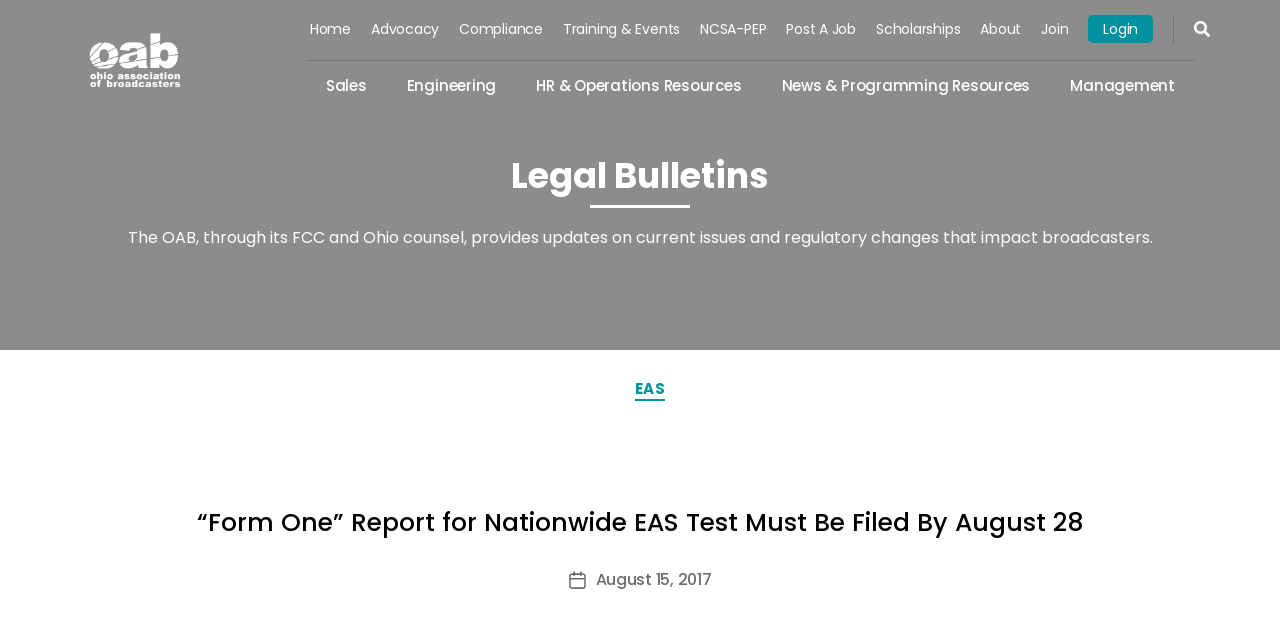

--- FILE ---
content_type: text/html; charset=UTF-8
request_url: https://oab.org/legal_update/form-one-report-for-nationwide-eas-test-must-be-filed-by-august-28/
body_size: 21559
content:
<!DOCTYPE html>

<html class="no-js" lang="en-US">

	<head>

		<meta charset="UTF-8">
		<meta name="viewport" content="width=device-width, initial-scale=1.0" >

		<link rel="profile" href="https://gmpg.org/xfn/11">

		<meta name='robots' content='index, follow, max-image-preview:large, max-snippet:-1, max-video-preview:-1' />

	<!-- This site is optimized with the Yoast SEO plugin v26.1.1 - https://yoast.com/wordpress/plugins/seo/ -->
	<title>“Form One” Report for Nationwide EAS Test Must Be Filed By August 28 - Ohio Association of Broadcasters</title>
	<link rel="canonical" href="https://oab.org/legal_update/form-one-report-for-nationwide-eas-test-must-be-filed-by-august-28/" />
	<meta property="og:locale" content="en_US" />
	<meta property="og:type" content="article" />
	<meta property="og:title" content="“Form One” Report for Nationwide EAS Test Must Be Filed By August 28 - Ohio Association of Broadcasters" />
	<meta property="og:description" content="This content is restricted to members only. LoginBecome a Member" />
	<meta property="og:url" content="https://oab.org/legal_update/form-one-report-for-nationwide-eas-test-must-be-filed-by-august-28/" />
	<meta property="og:site_name" content="Ohio Association of Broadcasters" />
	<meta property="article:modified_time" content="2024-11-15T19:25:59+00:00" />
	<meta name="twitter:card" content="summary_large_image" />
	<meta name="twitter:label1" content="Est. reading time" />
	<meta name="twitter:data1" content="1 minute" />
	<script type="application/ld+json" class="yoast-schema-graph">{"@context":"https://schema.org","@graph":[{"@type":"WebPage","@id":"https://oab.org/legal_update/form-one-report-for-nationwide-eas-test-must-be-filed-by-august-28/","url":"https://oab.org/legal_update/form-one-report-for-nationwide-eas-test-must-be-filed-by-august-28/","name":"“Form One” Report for Nationwide EAS Test Must Be Filed By August 28 - Ohio Association of Broadcasters","isPartOf":{"@id":"https://oab.org/#website"},"datePublished":"2017-08-15T11:18:07+00:00","dateModified":"2024-11-15T19:25:59+00:00","breadcrumb":{"@id":"https://oab.org/legal_update/form-one-report-for-nationwide-eas-test-must-be-filed-by-august-28/#breadcrumb"},"inLanguage":"en-US","potentialAction":[{"@type":"ReadAction","target":["https://oab.org/legal_update/form-one-report-for-nationwide-eas-test-must-be-filed-by-august-28/"]}]},{"@type":"BreadcrumbList","@id":"https://oab.org/legal_update/form-one-report-for-nationwide-eas-test-must-be-filed-by-august-28/#breadcrumb","itemListElement":[{"@type":"ListItem","position":1,"name":"Home","item":"https://oab.org/"},{"@type":"ListItem","position":2,"name":"“Form One” Report for Nationwide EAS Test Must Be Filed By August 28"}]},{"@type":"WebSite","@id":"https://oab.org/#website","url":"https://oab.org/","name":"Ohio Association of Broadcasters","description":"Ohio broadcasters are dedicated to informing, serving, and innovating in their communities – bringing you the sights and sound of home. Whether you live in Blue Ash, Yellow Springs, Bowling Green or Whitehall, we know local matters.","publisher":{"@id":"https://oab.org/#organization"},"potentialAction":[{"@type":"SearchAction","target":{"@type":"EntryPoint","urlTemplate":"https://oab.org/?s={search_term_string}"},"query-input":{"@type":"PropertyValueSpecification","valueRequired":true,"valueName":"search_term_string"}}],"inLanguage":"en-US"},{"@type":"Organization","@id":"https://oab.org/#organization","name":"Ohio Association of Broadcasters","url":"https://oab.org/","logo":{"@type":"ImageObject","inLanguage":"en-US","@id":"https://oab.org/#/schema/logo/image/","url":"https://oab.org/wp-content/uploads/2021/06/OAB_Logo_White-01.png","contentUrl":"https://oab.org/wp-content/uploads/2021/06/OAB_Logo_White-01.png","width":621,"height":383,"caption":"Ohio Association of Broadcasters"},"image":{"@id":"https://oab.org/#/schema/logo/image/"}}]}</script>
	<!-- / Yoast SEO plugin. -->


<link rel="alternate" type="application/rss+xml" title="Ohio Association of Broadcasters &raquo; Feed" href="https://oab.org/feed/" />
<link rel="alternate" type="application/rss+xml" title="Ohio Association of Broadcasters &raquo; Comments Feed" href="https://oab.org/comments/feed/" />
<link rel="alternate" title="oEmbed (JSON)" type="application/json+oembed" href="https://oab.org/wp-json/oembed/1.0/embed?url=https%3A%2F%2Foab.org%2Flegal_update%2Fform-one-report-for-nationwide-eas-test-must-be-filed-by-august-28%2F" />
<link rel="alternate" title="oEmbed (XML)" type="text/xml+oembed" href="https://oab.org/wp-json/oembed/1.0/embed?url=https%3A%2F%2Foab.org%2Flegal_update%2Fform-one-report-for-nationwide-eas-test-must-be-filed-by-august-28%2F&#038;format=xml" />
<style id='wp-img-auto-sizes-contain-inline-css'>
img:is([sizes=auto i],[sizes^="auto," i]){contain-intrinsic-size:3000px 1500px}
/*# sourceURL=wp-img-auto-sizes-contain-inline-css */
</style>
<style id='wp-emoji-styles-inline-css'>

	img.wp-smiley, img.emoji {
		display: inline !important;
		border: none !important;
		box-shadow: none !important;
		height: 1em !important;
		width: 1em !important;
		margin: 0 0.07em !important;
		vertical-align: -0.1em !important;
		background: none !important;
		padding: 0 !important;
	}
/*# sourceURL=wp-emoji-styles-inline-css */
</style>
<link rel='stylesheet' id='wp-block-library-css' href='https://oab.org/wp-includes/css/dist/block-library/style.min.css?ver=d591283722b644a05f30f3dc26f0a1ea' media='all' />
<style id='global-styles-inline-css'>
:root{--wp--preset--aspect-ratio--square: 1;--wp--preset--aspect-ratio--4-3: 4/3;--wp--preset--aspect-ratio--3-4: 3/4;--wp--preset--aspect-ratio--3-2: 3/2;--wp--preset--aspect-ratio--2-3: 2/3;--wp--preset--aspect-ratio--16-9: 16/9;--wp--preset--aspect-ratio--9-16: 9/16;--wp--preset--color--black: #000000;--wp--preset--color--cyan-bluish-gray: #abb8c3;--wp--preset--color--white: #ffffff;--wp--preset--color--pale-pink: #f78da7;--wp--preset--color--vivid-red: #cf2e2e;--wp--preset--color--luminous-vivid-orange: #ff6900;--wp--preset--color--luminous-vivid-amber: #fcb900;--wp--preset--color--light-green-cyan: #7bdcb5;--wp--preset--color--vivid-green-cyan: #00d084;--wp--preset--color--pale-cyan-blue: #8ed1fc;--wp--preset--color--vivid-cyan-blue: #0693e3;--wp--preset--color--vivid-purple: #9b51e0;--wp--preset--color--accent: #cd2653;--wp--preset--color--primary: #000000;--wp--preset--color--secondary: #6d6d6d;--wp--preset--color--subtle-background: #dcd7ca;--wp--preset--color--background: #f5efe0;--wp--preset--gradient--vivid-cyan-blue-to-vivid-purple: linear-gradient(135deg,rgb(6,147,227) 0%,rgb(155,81,224) 100%);--wp--preset--gradient--light-green-cyan-to-vivid-green-cyan: linear-gradient(135deg,rgb(122,220,180) 0%,rgb(0,208,130) 100%);--wp--preset--gradient--luminous-vivid-amber-to-luminous-vivid-orange: linear-gradient(135deg,rgb(252,185,0) 0%,rgb(255,105,0) 100%);--wp--preset--gradient--luminous-vivid-orange-to-vivid-red: linear-gradient(135deg,rgb(255,105,0) 0%,rgb(207,46,46) 100%);--wp--preset--gradient--very-light-gray-to-cyan-bluish-gray: linear-gradient(135deg,rgb(238,238,238) 0%,rgb(169,184,195) 100%);--wp--preset--gradient--cool-to-warm-spectrum: linear-gradient(135deg,rgb(74,234,220) 0%,rgb(151,120,209) 20%,rgb(207,42,186) 40%,rgb(238,44,130) 60%,rgb(251,105,98) 80%,rgb(254,248,76) 100%);--wp--preset--gradient--blush-light-purple: linear-gradient(135deg,rgb(255,206,236) 0%,rgb(152,150,240) 100%);--wp--preset--gradient--blush-bordeaux: linear-gradient(135deg,rgb(254,205,165) 0%,rgb(254,45,45) 50%,rgb(107,0,62) 100%);--wp--preset--gradient--luminous-dusk: linear-gradient(135deg,rgb(255,203,112) 0%,rgb(199,81,192) 50%,rgb(65,88,208) 100%);--wp--preset--gradient--pale-ocean: linear-gradient(135deg,rgb(255,245,203) 0%,rgb(182,227,212) 50%,rgb(51,167,181) 100%);--wp--preset--gradient--electric-grass: linear-gradient(135deg,rgb(202,248,128) 0%,rgb(113,206,126) 100%);--wp--preset--gradient--midnight: linear-gradient(135deg,rgb(2,3,129) 0%,rgb(40,116,252) 100%);--wp--preset--font-size--small: 18px;--wp--preset--font-size--medium: 20px;--wp--preset--font-size--large: 26.25px;--wp--preset--font-size--x-large: 42px;--wp--preset--font-size--normal: 21px;--wp--preset--font-size--larger: 32px;--wp--preset--spacing--20: 0.44rem;--wp--preset--spacing--30: 0.67rem;--wp--preset--spacing--40: 1rem;--wp--preset--spacing--50: 1.5rem;--wp--preset--spacing--60: 2.25rem;--wp--preset--spacing--70: 3.38rem;--wp--preset--spacing--80: 5.06rem;--wp--preset--shadow--natural: 6px 6px 9px rgba(0, 0, 0, 0.2);--wp--preset--shadow--deep: 12px 12px 50px rgba(0, 0, 0, 0.4);--wp--preset--shadow--sharp: 6px 6px 0px rgba(0, 0, 0, 0.2);--wp--preset--shadow--outlined: 6px 6px 0px -3px rgb(255, 255, 255), 6px 6px rgb(0, 0, 0);--wp--preset--shadow--crisp: 6px 6px 0px rgb(0, 0, 0);}:where(.is-layout-flex){gap: 0.5em;}:where(.is-layout-grid){gap: 0.5em;}body .is-layout-flex{display: flex;}.is-layout-flex{flex-wrap: wrap;align-items: center;}.is-layout-flex > :is(*, div){margin: 0;}body .is-layout-grid{display: grid;}.is-layout-grid > :is(*, div){margin: 0;}:where(.wp-block-columns.is-layout-flex){gap: 2em;}:where(.wp-block-columns.is-layout-grid){gap: 2em;}:where(.wp-block-post-template.is-layout-flex){gap: 1.25em;}:where(.wp-block-post-template.is-layout-grid){gap: 1.25em;}.has-black-color{color: var(--wp--preset--color--black) !important;}.has-cyan-bluish-gray-color{color: var(--wp--preset--color--cyan-bluish-gray) !important;}.has-white-color{color: var(--wp--preset--color--white) !important;}.has-pale-pink-color{color: var(--wp--preset--color--pale-pink) !important;}.has-vivid-red-color{color: var(--wp--preset--color--vivid-red) !important;}.has-luminous-vivid-orange-color{color: var(--wp--preset--color--luminous-vivid-orange) !important;}.has-luminous-vivid-amber-color{color: var(--wp--preset--color--luminous-vivid-amber) !important;}.has-light-green-cyan-color{color: var(--wp--preset--color--light-green-cyan) !important;}.has-vivid-green-cyan-color{color: var(--wp--preset--color--vivid-green-cyan) !important;}.has-pale-cyan-blue-color{color: var(--wp--preset--color--pale-cyan-blue) !important;}.has-vivid-cyan-blue-color{color: var(--wp--preset--color--vivid-cyan-blue) !important;}.has-vivid-purple-color{color: var(--wp--preset--color--vivid-purple) !important;}.has-black-background-color{background-color: var(--wp--preset--color--black) !important;}.has-cyan-bluish-gray-background-color{background-color: var(--wp--preset--color--cyan-bluish-gray) !important;}.has-white-background-color{background-color: var(--wp--preset--color--white) !important;}.has-pale-pink-background-color{background-color: var(--wp--preset--color--pale-pink) !important;}.has-vivid-red-background-color{background-color: var(--wp--preset--color--vivid-red) !important;}.has-luminous-vivid-orange-background-color{background-color: var(--wp--preset--color--luminous-vivid-orange) !important;}.has-luminous-vivid-amber-background-color{background-color: var(--wp--preset--color--luminous-vivid-amber) !important;}.has-light-green-cyan-background-color{background-color: var(--wp--preset--color--light-green-cyan) !important;}.has-vivid-green-cyan-background-color{background-color: var(--wp--preset--color--vivid-green-cyan) !important;}.has-pale-cyan-blue-background-color{background-color: var(--wp--preset--color--pale-cyan-blue) !important;}.has-vivid-cyan-blue-background-color{background-color: var(--wp--preset--color--vivid-cyan-blue) !important;}.has-vivid-purple-background-color{background-color: var(--wp--preset--color--vivid-purple) !important;}.has-black-border-color{border-color: var(--wp--preset--color--black) !important;}.has-cyan-bluish-gray-border-color{border-color: var(--wp--preset--color--cyan-bluish-gray) !important;}.has-white-border-color{border-color: var(--wp--preset--color--white) !important;}.has-pale-pink-border-color{border-color: var(--wp--preset--color--pale-pink) !important;}.has-vivid-red-border-color{border-color: var(--wp--preset--color--vivid-red) !important;}.has-luminous-vivid-orange-border-color{border-color: var(--wp--preset--color--luminous-vivid-orange) !important;}.has-luminous-vivid-amber-border-color{border-color: var(--wp--preset--color--luminous-vivid-amber) !important;}.has-light-green-cyan-border-color{border-color: var(--wp--preset--color--light-green-cyan) !important;}.has-vivid-green-cyan-border-color{border-color: var(--wp--preset--color--vivid-green-cyan) !important;}.has-pale-cyan-blue-border-color{border-color: var(--wp--preset--color--pale-cyan-blue) !important;}.has-vivid-cyan-blue-border-color{border-color: var(--wp--preset--color--vivid-cyan-blue) !important;}.has-vivid-purple-border-color{border-color: var(--wp--preset--color--vivid-purple) !important;}.has-vivid-cyan-blue-to-vivid-purple-gradient-background{background: var(--wp--preset--gradient--vivid-cyan-blue-to-vivid-purple) !important;}.has-light-green-cyan-to-vivid-green-cyan-gradient-background{background: var(--wp--preset--gradient--light-green-cyan-to-vivid-green-cyan) !important;}.has-luminous-vivid-amber-to-luminous-vivid-orange-gradient-background{background: var(--wp--preset--gradient--luminous-vivid-amber-to-luminous-vivid-orange) !important;}.has-luminous-vivid-orange-to-vivid-red-gradient-background{background: var(--wp--preset--gradient--luminous-vivid-orange-to-vivid-red) !important;}.has-very-light-gray-to-cyan-bluish-gray-gradient-background{background: var(--wp--preset--gradient--very-light-gray-to-cyan-bluish-gray) !important;}.has-cool-to-warm-spectrum-gradient-background{background: var(--wp--preset--gradient--cool-to-warm-spectrum) !important;}.has-blush-light-purple-gradient-background{background: var(--wp--preset--gradient--blush-light-purple) !important;}.has-blush-bordeaux-gradient-background{background: var(--wp--preset--gradient--blush-bordeaux) !important;}.has-luminous-dusk-gradient-background{background: var(--wp--preset--gradient--luminous-dusk) !important;}.has-pale-ocean-gradient-background{background: var(--wp--preset--gradient--pale-ocean) !important;}.has-electric-grass-gradient-background{background: var(--wp--preset--gradient--electric-grass) !important;}.has-midnight-gradient-background{background: var(--wp--preset--gradient--midnight) !important;}.has-small-font-size{font-size: var(--wp--preset--font-size--small) !important;}.has-medium-font-size{font-size: var(--wp--preset--font-size--medium) !important;}.has-large-font-size{font-size: var(--wp--preset--font-size--large) !important;}.has-x-large-font-size{font-size: var(--wp--preset--font-size--x-large) !important;}
/*# sourceURL=global-styles-inline-css */
</style>

<style id='classic-theme-styles-inline-css'>
/*! This file is auto-generated */
.wp-block-button__link{color:#fff;background-color:#32373c;border-radius:9999px;box-shadow:none;text-decoration:none;padding:calc(.667em + 2px) calc(1.333em + 2px);font-size:1.125em}.wp-block-file__button{background:#32373c;color:#fff;text-decoration:none}
/*# sourceURL=/wp-includes/css/classic-themes.min.css */
</style>
<link rel='stylesheet' id='contact-form-7-css' href='https://oab.org/wp-content/plugins/contact-form-7/includes/css/styles.css?ver=6.1.2' media='all' />
<link rel='stylesheet' id='collapscore-css-css' href='https://oab.org/wp-content/plugins/jquery-collapse-o-matic/css/core_style.css?ver=1.0' media='all' />
<link rel='stylesheet' id='collapseomatic-css-css' href='https://oab.org/wp-content/plugins/jquery-collapse-o-matic/css/light_style.css?ver=1.6' media='all' />
<link rel='stylesheet' id='wp-job-manager-job-listings-css' href='https://oab.org/wp-content/plugins/wp-job-manager/assets/dist/css/job-listings.css?ver=598383a28ac5f9f156e4' media='all' />
<link rel='stylesheet' id='parent-style-css' href='https://oab.org/wp-content/themes/twentytwenty/style.css?ver=d591283722b644a05f30f3dc26f0a1ea' media='all' />
<link rel='stylesheet' id='bootstrap-min-css-css' href='https://oab.org/wp-content/themes/twentytwenty-child/assets/libraries/bootstrap-4.5.3/css/bootstrap.min.css?ver=1.1' media='all' />
<link rel='stylesheet' id='fontawesome-all-min-css-css' href='https://oab.org/wp-content/themes/twentytwenty-child/assets/libraries/fontawesome-5.15.1/css/all.min.css?ver=1.1' media='all' />
<link rel='stylesheet' id='slick-css-css' href='https://oab.org/wp-content/themes/twentytwenty-child/assets/libraries/slick-1.8.1/slick.css?ver=1.1' media='all' />
<link rel='stylesheet' id='slick-theme-css-css' href='https://oab.org/wp-content/themes/twentytwenty-child/assets/libraries/slick-1.8.1/slick-theme.css?ver=1.1' media='all' />
<link rel='stylesheet' id='twentytwenty-style-css' href='https://oab.org/wp-content/themes/twentytwenty-child/style.css?ver=1.0.0' media='all' />
<style id='twentytwenty-style-inline-css'>
.color-accent,.color-accent-hover:hover,.color-accent-hover:focus,:root .has-accent-color,.has-drop-cap:not(:focus):first-letter,.wp-block-button.is-style-outline,a { color: #cd2653; }blockquote,.border-color-accent,.border-color-accent-hover:hover,.border-color-accent-hover:focus { border-color: #cd2653; }button,.button,.faux-button,.wp-block-button__link,.wp-block-file .wp-block-file__button,input[type="button"],input[type="reset"],input[type="submit"],.bg-accent,.bg-accent-hover:hover,.bg-accent-hover:focus,:root .has-accent-background-color,.comment-reply-link { background-color: #cd2653; }.fill-children-accent,.fill-children-accent * { fill: #cd2653; }body,.entry-title a,:root .has-primary-color { color: #000000; }:root .has-primary-background-color { background-color: #000000; }cite,figcaption,.wp-caption-text,.post-meta,.entry-content .wp-block-archives li,.entry-content .wp-block-categories li,.entry-content .wp-block-latest-posts li,.wp-block-latest-comments__comment-date,.wp-block-latest-posts__post-date,.wp-block-embed figcaption,.wp-block-image figcaption,.wp-block-pullquote cite,.comment-metadata,.comment-respond .comment-notes,.comment-respond .logged-in-as,.pagination .dots,.entry-content hr:not(.has-background),hr.styled-separator,:root .has-secondary-color { color: #6d6d6d; }:root .has-secondary-background-color { background-color: #6d6d6d; }pre,fieldset,input,textarea,table,table *,hr { border-color: #dcd7ca; }caption,code,code,kbd,samp,.wp-block-table.is-style-stripes tbody tr:nth-child(odd),:root .has-subtle-background-background-color { background-color: #dcd7ca; }.wp-block-table.is-style-stripes { border-bottom-color: #dcd7ca; }.wp-block-latest-posts.is-grid li { border-top-color: #dcd7ca; }:root .has-subtle-background-color { color: #dcd7ca; }body:not(.overlay-header) .primary-menu > li > a,body:not(.overlay-header) .primary-menu > li > .icon,.modal-menu a,.footer-menu a, .footer-widgets a:where(:not(.wp-block-button__link)),#site-footer .wp-block-button.is-style-outline,.wp-block-pullquote:before,.singular:not(.overlay-header) .entry-header a,.archive-header a,.header-footer-group .color-accent,.header-footer-group .color-accent-hover:hover { color: #cd2653; }.social-icons a,#site-footer button:not(.toggle),#site-footer .button,#site-footer .faux-button,#site-footer .wp-block-button__link,#site-footer .wp-block-file__button,#site-footer input[type="button"],#site-footer input[type="reset"],#site-footer input[type="submit"] { background-color: #cd2653; }.header-footer-group,body:not(.overlay-header) #site-header .toggle,.menu-modal .toggle { color: #000000; }body:not(.overlay-header) .primary-menu ul { background-color: #000000; }body:not(.overlay-header) .primary-menu > li > ul:after { border-bottom-color: #000000; }body:not(.overlay-header) .primary-menu ul ul:after { border-left-color: #000000; }.site-description,body:not(.overlay-header) .toggle-inner .toggle-text,.widget .post-date,.widget .rss-date,.widget_archive li,.widget_categories li,.widget cite,.widget_pages li,.widget_meta li,.widget_nav_menu li,.powered-by-wordpress,.footer-credits .privacy-policy,.to-the-top,.singular .entry-header .post-meta,.singular:not(.overlay-header) .entry-header .post-meta a { color: #6d6d6d; }.header-footer-group pre,.header-footer-group fieldset,.header-footer-group input,.header-footer-group textarea,.header-footer-group table,.header-footer-group table *,.footer-nav-widgets-wrapper,#site-footer,.menu-modal nav *,.footer-widgets-outer-wrapper,.footer-top { border-color: #dcd7ca; }.header-footer-group table caption,body:not(.overlay-header) .header-inner .toggle-wrapper::before { background-color: #dcd7ca; }
/*# sourceURL=twentytwenty-style-inline-css */
</style>
<link rel='stylesheet' id='twentytwenty-fonts-css' href='https://oab.org/wp-content/themes/twentytwenty/assets/css/font-inter.css?ver=1.0.0' media='all' />
<link rel='stylesheet' id='twentytwenty-print-style-css' href='https://oab.org/wp-content/themes/twentytwenty/print.css?ver=1.0.0' media='print' />
<link rel='stylesheet' id='wp-pagenavi-css' href='https://oab.org/wp-content/plugins/wp-pagenavi/pagenavi-css.css?ver=2.70' media='all' />
<script src="https://oab.org/wp-includes/js/jquery/jquery.min.js?ver=3.7.1" id="jquery-core-js"></script>
<script src="https://oab.org/wp-includes/js/jquery/jquery-migrate.min.js?ver=3.4.1" id="jquery-migrate-js"></script>
<script src="https://oab.org/wp-content/themes/twentytwenty/assets/js/index.js?ver=1.0.0" id="twentytwenty-js-js" defer data-wp-strategy="defer"></script>
<link rel="https://api.w.org/" href="https://oab.org/wp-json/" /><link rel="alternate" title="JSON" type="application/json" href="https://oab.org/wp-json/wp/v2/legal_update/12570" /><link rel="EditURI" type="application/rsd+xml" title="RSD" href="https://oab.org/xmlrpc.php?rsd" />
<!-- Google tag (gtag.js) --> <script async src=https://www.googletagmanager.com/gtag/js?id=G-F0LLG79Z5C></script> <script> window.dataLayer = window.dataLayer || []; function gtag(){dataLayer.push(arguments);} gtag('js', new Date()); gtag('config', 'G-F0LLG79Z5C'); </script>	<script>document.documentElement.className = document.documentElement.className.replace( 'no-js', 'js' );</script>
	<style>.recentcomments a{display:inline !important;padding:0 !important;margin:0 !important;}</style><link rel="icon" href="https://oab.org/wp-content/uploads/2020/11/cropped-icons-32x32.jpg" sizes="32x32" />
<link rel="icon" href="https://oab.org/wp-content/uploads/2020/11/cropped-icons-192x192.jpg" sizes="192x192" />
<link rel="apple-touch-icon" href="https://oab.org/wp-content/uploads/2020/11/cropped-icons-180x180.jpg" />
<meta name="msapplication-TileImage" content="https://oab.org/wp-content/uploads/2020/11/cropped-icons-270x270.jpg" />
		<style id="wp-custom-css">
			.h3, h3 {
    color: #000080;
	font-size: 2.5rem;
	font-weight: 600;
	padding: 2.5rem 0rem .5rem 0rem;
}

li > ul, li > ol {
    margin: 0 0 0 2rem;
}

.color-accent, .color-accent-hover:hover, .color-accent-hover:focus, :root .has-accent-color, .has-drop-cap:not(:focus):first-letter, .wp-block-button.is-style-outline, a {
    color: #00929f;
}


.inner-cta-section{display:none;}

blockquote {
border-color: #00929f;
    border-width: 0 0 0 0.5rem;
/*     border-width: 0; */
    margin: 3rem 15rem 3rem 5rem;
    position: relative;
		
}

/* blockquote::before, blockquote::after {
    /* content: ""; */
    content: "\201C";
    font-size: 15rem;
    position: absolute;
    top: -70px;
    color: #00929f;
    left: 6px;
    z-index: -6;
    font-family: sans-serif;
    opacity: 0.3;
}  */



		</style>
		
	</head>

	<body data-rsssl=1 class="wp-singular legal_update-template-default single single-legal_update postid-12570 wp-custom-logo wp-embed-responsive wp-theme-twentytwenty wp-child-theme-twentytwenty-child singular enable-search-modal missing-post-thumbnail has-single-pagination not-showing-comments show-avatars footer-top-visible twenty-twenty-child">

		<a class="skip-link screen-reader-text" href="#site-content">Skip to the content</a>
        <header class="primary-header">
            <div class="header-top">
                <div class="container">
                    <div class="row align-items-center justify-content-end">
                        <div class="top-bar">
                            <ul id="menu-sales-top-menu" class="menu landing-top"><li id="menu-item-20346" class="menu-item menu-item-type-post_type menu-item-object-page menu-item-home menu-item-20346"><a href="https://oab.org/">Home</a></li>
<li id="menu-item-20338" class="menu-item menu-item-type-post_type menu-item-object-page menu-item-20338"><a href="https://oab.org/advocacy/">Advocacy</a></li>
<li id="menu-item-20341" class="menu-item menu-item-type-post_type menu-item-object-page menu-item-20341"><a href="https://oab.org/compliance/">Compliance</a></li>
<li id="menu-item-20340" class="menu-item menu-item-type-post_type menu-item-object-page menu-item-20340"><a href="https://oab.org/training/">Training &#038; Events</a></li>
<li id="menu-item-22665" class="menu-item menu-item-type-post_type menu-item-object-page menu-item-22665"><a href="https://oab.org/ncsa-pep/">NCSA-PEP</a></li>
<li id="menu-item-22663" class="menu-item menu-item-type-post_type menu-item-object-page menu-item-22663"><a href="https://oab.org/post-a-job/">Post a Job</a></li>
<li id="menu-item-28565" class="menu-item menu-item-type-post_type menu-item-object-page menu-item-28565"><a href="https://oab.org/scholarships/">Scholarships</a></li>
<li id="menu-item-20336" class="menu-item menu-item-type-custom menu-item-object-custom menu-item-20336"><a href="https://oab.org/about-the-oab/">About</a></li>
<li id="menu-item-20337" class="menu-item menu-item-type-custom menu-item-object-custom menu-item-20337"><a href="https://oab.org/become-a-member/">Join</a></li>
<li><a href="/wp-login.php?redirect_to=https://oab.org/legal_update/form-one-report-for-nationwide-eas-test-must-be-filed-by-august-28/" class="subpage_login_btn">Login</a></li></ul>                            <div class="toggle-wrapper search-toggle-wrapper">
                                <button class="toggle search-toggle desktop-search-toggle" data-toggle-target=".search-modal" data-toggle-body-class="showing-search-modal" data-set-focus=".search-modal .search-field" aria-expanded="false">
									<span class="toggle-inner">
										<i class="fas fa-search"></i>
									</span>
                                </button>
                            </div>
                        </div>
                        <a class="q-handle"></a>
                    </div>
                </div>
            </div>
            <div class="container">
                <div class="row">
                    <div class="col-12">
                        <nav class="navbar navbar-expand-xl py-3 px-0">
                            <div class="logo">
                                <a href="https://oab.org/" class="custom-logo-link" rel="home"><img width="621" height="383" src="https://oab.org/wp-content/uploads/2021/06/OAB_Logo_White-01.png" class="custom-logo" alt="Ohio Association of Broadcasters" decoding="async" fetchpriority="high" srcset="https://oab.org/wp-content/uploads/2021/06/OAB_Logo_White-01.png 621w, https://oab.org/wp-content/uploads/2021/06/OAB_Logo_White-01-300x185.png 300w" sizes="(max-width: 621px) 100vw, 621px" /></a>                            </div>
                            <button class="navbar-toggler" type="button" data-toggle="collapse" data-target="#navbarToggler" aria-controls="navbarToggler" aria-expanded="false" aria-label="Toggle navigation">
                                <i class="fas fa-bars"></i>
                            </button>
                            <div class="collapse navbar-collapse justify-content-end" id="navbarToggler">
                                <div class="mobile-main-nav">
                                    <button class="mobile-nav">Main Menu</button>
                                    <div class="menu-group"><div class="menu-main-menu-container"><ul id="menu-main-menu" class="menu"><li id="menu-item-20101" class="menu-item menu-item-type-post_type menu-item-object-page menu-item-20101"><a href="https://oab.org/advocacy/">Advocacy</a></li>
<li id="menu-item-20074" class="menu-item menu-item-type-post_type menu-item-object-page menu-item-20074"><a href="https://oab.org/compliance/">Compliance</a></li>
<li id="menu-item-19786" class="menu-item menu-item-type-post_type menu-item-object-page menu-item-19786"><a href="https://oab.org/training/" title="Training">Training &#038; Events</a></li>
<li id="menu-item-20440" class="menu-item menu-item-type-post_type menu-item-object-page menu-item-20440"><a href="https://oab.org/ncsa-pep/">NCSA-PEP Program</a></li>
<li id="menu-item-22664" class="menu-item menu-item-type-post_type menu-item-object-page menu-item-22664"><a href="https://oab.org/post-a-job/">Post a Job</a></li>
<li id="menu-item-28563" class="menu-item menu-item-type-post_type menu-item-object-page menu-item-28563"><a href="https://oab.org/scholarships/">Scholarships</a></li>
<li id="menu-item-7" class="menu-item menu-item-type-custom menu-item-object-custom menu-item-7"><a href="https://oab.org/about-the-oab/">About</a></li>
<li id="menu-item-8" class="menu-item menu-item-type-custom menu-item-object-custom menu-item-8"><a href="https://oab.org/become-a-member/" title="Membership">Join</a></li>
</ul></div></div>
                                    <button class="mobile-nav">Membership Menu</button>
                                    <div class="menu-group">
                                        <ul id="menu-sales-main-menu" class="menu landing-main"><li id="menu-item-275" class="sales-custom menu-item menu-item-type-custom menu-item-object-custom menu-item-275"><a href="https://oab.org/sales/">Sales</a></li>
<li id="menu-item-19655" class="menu-item menu-item-type-post_type menu-item-object-page menu-item-19655"><a href="https://oab.org/engineering/">Engineering</a></li>
<li id="menu-item-19997" class="menu-item menu-item-type-post_type menu-item-object-page menu-item-19997"><a href="https://oab.org/hr-operations/">HR &#038; Operations Resources</a></li>
<li id="menu-item-19871" class="menu-item menu-item-type-post_type menu-item-object-page menu-item-19871"><a href="https://oab.org/news-programming/">News &#038; Programming Resources</a></li>
<li id="menu-item-19990" class="menu-item menu-item-type-post_type menu-item-object-page menu-item-19990"><a href="https://oab.org/management/">Management</a></li>
</ul>                                    </div>
                                </div>
                                <div class="mobile-menu-hide">
                                    <ul id="menu-sales-main-menu-1" class="menu landing-main"><li class="sales-custom menu-item menu-item-type-custom menu-item-object-custom menu-item-275"><a href="https://oab.org/sales/">Sales</a></li>
<li class="menu-item menu-item-type-post_type menu-item-object-page menu-item-19655"><a href="https://oab.org/engineering/">Engineering</a></li>
<li class="menu-item menu-item-type-post_type menu-item-object-page menu-item-19997"><a href="https://oab.org/hr-operations/">HR &#038; Operations Resources</a></li>
<li class="menu-item menu-item-type-post_type menu-item-object-page menu-item-19871"><a href="https://oab.org/news-programming/">News &#038; Programming Resources</a></li>
<li class="menu-item menu-item-type-post_type menu-item-object-page menu-item-19990"><a href="https://oab.org/management/">Management</a></li>
</ul>                                </div>
                            </div>
                        </nav>
                    </div>
                </div>
            </div>
            <div class="header-search-bar">
                <div class="search-modal cover-modal header-footer-group" data-modal-target-string=".search-modal">

	<div class="search-modal-inner modal-inner">

		<div class="section-inner">

			<form role="search" aria-label="Search for:" method="get" class="search-form" action="https://oab.org/">
	<label for="search-form-1">
		<span class="screen-reader-text">
			Search for:		</span>
		<input type="search" id="search-form-1" class="search-field" placeholder="Search &hellip;" value="" name="s" />
	</label>
	<input type="submit" class="search-submit" value="Search" />
</form>

			<button class="toggle search-untoggle close-search-toggle fill-children-current-color" data-toggle-target=".search-modal" data-toggle-body-class="showing-search-modal" data-set-focus=".search-modal .search-field" aria-expanded="false">
				<span class="screen-reader-text">Close search</span>
				<svg class="svg-icon" aria-hidden="true" role="img" focusable="false" xmlns="http://www.w3.org/2000/svg" width="16" height="16" viewBox="0 0 16 16"><polygon fill="" fill-rule="evenodd" points="6.852 7.649 .399 1.195 1.445 .149 7.899 6.602 14.352 .149 15.399 1.195 8.945 7.649 15.399 14.102 14.352 15.149 7.899 8.695 1.445 15.149 .399 14.102" /></svg>			</button><!-- .search-toggle -->

		</div><!-- .section-inner -->

	</div><!-- .search-modal-inner -->

</div><!-- .menu-modal -->
            </div>
        </header>

        <!-- toggle-class -->
        <script>
            jQuery('.q-handle').on('click', function () {
                jQuery('.header-top').toggleClass('active')
            });
            //Handling basic accordions for mobile menu
            let acc = document.getElementsByClassName("mobile-nav");
            let i;

            for (i = 0; i < acc.length; i++) {
                acc[i].addEventListener("click", function() {
                    this.classList.toggle("mobile-active");
                    let panel = this.nextElementSibling;
                    if (panel.style.maxHeight) {
                        panel.style.maxHeight = null;
                    } else {
                        panel.style.maxHeight = panel.scrollHeight + "px";
                    }
                });
            }
        </script>


<div class="menu-modal cover-modal header-footer-group" data-modal-target-string=".menu-modal">

	<div class="menu-modal-inner modal-inner">

		<div class="menu-wrapper section-inner">

			<div class="menu-top">

				<button class="toggle close-nav-toggle fill-children-current-color" data-toggle-target=".menu-modal" data-toggle-body-class="showing-menu-modal" data-set-focus=".menu-modal">
					<span class="toggle-text">Close Menu</span>
					<svg class="svg-icon" aria-hidden="true" role="img" focusable="false" xmlns="http://www.w3.org/2000/svg" width="16" height="16" viewBox="0 0 16 16"><polygon fill="" fill-rule="evenodd" points="6.852 7.649 .399 1.195 1.445 .149 7.899 6.602 14.352 .149 15.399 1.195 8.945 7.649 15.399 14.102 14.352 15.149 7.899 8.695 1.445 15.149 .399 14.102" /></svg>				</button><!-- .nav-toggle -->

				
					<nav class="mobile-menu" aria-label="Mobile">

						<ul class="modal-menu reset-list-style">

						<li class="page_item page-item-21766"><div class="ancestor-wrapper"><a href="https://oab.org/16th-district-of-ohio/">16th District of Ohio</a></div><!-- .ancestor-wrapper --></li>
<li class="page_item page-item-25517"><div class="ancestor-wrapper"><a href="https://oab.org/2022-in-review/">2022 in Review</a></div><!-- .ancestor-wrapper --></li>
<li class="page_item page-item-27090"><div class="ancestor-wrapper"><a href="https://oab.org/2023-am-radio-visits/">2023 AM Radio Fly-In</a></div><!-- .ancestor-wrapper --></li>
<li class="page_item page-item-26268"><div class="ancestor-wrapper"><a href="https://oab.org/2023-capitol-hill-visits/">2023 Capitol Hill Visits</a></div><!-- .ancestor-wrapper --></li>
<li class="page_item page-item-26144"><div class="ancestor-wrapper"><a href="https://oab.org/2023-internships/">2023 Internship Support Program</a></div><!-- .ancestor-wrapper --></li>
<li class="page_item page-item-20878"><div class="ancestor-wrapper"><a href="https://oab.org/2023-scholarship/">2023 Scholarship</a></div><!-- .ancestor-wrapper --></li>
<li class="page_item page-item-26598"><div class="ancestor-wrapper"><a href="https://oab.org/2024-dc-trip/">2024 NAB State Leadership Conference and Capitol Hill Visits</a></div><!-- .ancestor-wrapper --></li>
<li class="page_item page-item-29638 page_item_has_children menu-item-has-children"><div class="ancestor-wrapper"><a href="https://oab.org/2024-executive-forum/">2024 OAB Executive Forum</a><button class="toggle sub-menu-toggle fill-children-current-color" data-toggle-target=".menu-modal .page-item-29638 > ul" data-toggle-type="slidetoggle" data-toggle-duration="250" aria-expanded="false"><span class="screen-reader-text">Show sub menu</span><svg class="svg-icon" aria-hidden="true" role="img" focusable="false" xmlns="http://www.w3.org/2000/svg" width="20" height="12" viewBox="0 0 20 12"><polygon fill="" fill-rule="evenodd" points="1319.899 365.778 1327.678 358 1329.799 360.121 1319.899 370.021 1310 360.121 1312.121 358" transform="translate(-1310 -358)" /></svg></button></div><!-- .ancestor-wrapper -->
<ul class='children'>
	<li class="page_item page-item-30017"><div class="ancestor-wrapper"><a href="https://oab.org/2024-executive-forum/2024-oab-executive-forum-speakers/">2024 OAB Executive Forum Speakers</a></div><!-- .ancestor-wrapper --></li>
</ul>
</li>
<li class="page_item page-item-28370"><div class="ancestor-wrapper"><a href="https://oab.org/2024-sales-resources/">2024 Sales Resources</a></div><!-- .ancestor-wrapper --></li>
<li class="page_item page-item-31013"><div class="ancestor-wrapper"><a href="https://oab.org/2025-dc-trip/">2025 NAB State Leadership Conference and Capitol Hill Visits</a></div><!-- .ancestor-wrapper --></li>
<li class="page_item page-item-31425 page_item_has_children menu-item-has-children"><div class="ancestor-wrapper"><a href="https://oab.org/2025-executive-forum/">2025 OAB Executive Forum</a><button class="toggle sub-menu-toggle fill-children-current-color" data-toggle-target=".menu-modal .page-item-31425 > ul" data-toggle-type="slidetoggle" data-toggle-duration="250" aria-expanded="false"><span class="screen-reader-text">Show sub menu</span><svg class="svg-icon" aria-hidden="true" role="img" focusable="false" xmlns="http://www.w3.org/2000/svg" width="20" height="12" viewBox="0 0 20 12"><polygon fill="" fill-rule="evenodd" points="1319.899 365.778 1327.678 358 1329.799 360.121 1319.899 370.021 1310 360.121 1312.121 358" transform="translate(-1310 -358)" /></svg></button></div><!-- .ancestor-wrapper -->
<ul class='children'>
	<li class="page_item page-item-31697"><div class="ancestor-wrapper"><a href="https://oab.org/2025-executive-forum/speakers/">2025 OAB Executive Forum Speakers</a></div><!-- .ancestor-wrapper --></li>
</ul>
</li>
<li class="page_item page-item-31828"><div class="ancestor-wrapper"><a href="https://oab.org/2025-oab-executive-forum-session-materials/">2025 OAB Executive Forum Session Materials</a></div><!-- .ancestor-wrapper --></li>
<li class="page_item page-item-22381"><div class="ancestor-wrapper"><a href="https://oab.org/a-style-test-page/">A Style Test Page</a></div><!-- .ancestor-wrapper --></li>
<li class="page_item page-item-200 page_item_has_children menu-item-has-children"><div class="ancestor-wrapper"><a href="https://oab.org/about/">About</a><button class="toggle sub-menu-toggle fill-children-current-color" data-toggle-target=".menu-modal .page-item-200 > ul" data-toggle-type="slidetoggle" data-toggle-duration="250" aria-expanded="false"><span class="screen-reader-text">Show sub menu</span><svg class="svg-icon" aria-hidden="true" role="img" focusable="false" xmlns="http://www.w3.org/2000/svg" width="20" height="12" viewBox="0 0 20 12"><polygon fill="" fill-rule="evenodd" points="1319.899 365.778 1327.678 358 1329.799 360.121 1319.899 370.021 1310 360.121 1312.121 358" transform="translate(-1310 -358)" /></svg></button></div><!-- .ancestor-wrapper -->
<ul class='children'>
	<li class="page_item page-item-20590"><div class="ancestor-wrapper"><a href="https://oab.org/about/board-of-directors/">Board of Directors</a></div><!-- .ancestor-wrapper --></li>
	<li class="page_item page-item-20398"><div class="ancestor-wrapper"><a href="https://oab.org/about/staff/">Staff</a></div><!-- .ancestor-wrapper --></li>
</ul>
</li>
<li class="page_item page-item-22679"><div class="ancestor-wrapper"><a href="https://oab.org/about-the-oab/">About the OAB</a></div><!-- .ancestor-wrapper --></li>
<li class="page_item page-item-20099 page_item_has_children menu-item-has-children"><div class="ancestor-wrapper"><a href="https://oab.org/advocacy/">Advocacy</a><button class="toggle sub-menu-toggle fill-children-current-color" data-toggle-target=".menu-modal .page-item-20099 > ul" data-toggle-type="slidetoggle" data-toggle-duration="250" aria-expanded="false"><span class="screen-reader-text">Show sub menu</span><svg class="svg-icon" aria-hidden="true" role="img" focusable="false" xmlns="http://www.w3.org/2000/svg" width="20" height="12" viewBox="0 0 20 12"><polygon fill="" fill-rule="evenodd" points="1319.899 365.778 1327.678 358 1329.799 360.121 1319.899 370.021 1310 360.121 1312.121 358" transform="translate(-1310 -358)" /></svg></button></div><!-- .ancestor-wrapper -->
<ul class='children'>
	<li class="page_item page-item-20129 page_item_has_children menu-item-has-children"><div class="ancestor-wrapper"><a href="https://oab.org/advocacy/ohio-elected-officials/">Ohio Elected Officials</a><button class="toggle sub-menu-toggle fill-children-current-color" data-toggle-target=".menu-modal .page-item-20129 > ul" data-toggle-type="slidetoggle" data-toggle-duration="250" aria-expanded="false"><span class="screen-reader-text">Show sub menu</span><svg class="svg-icon" aria-hidden="true" role="img" focusable="false" xmlns="http://www.w3.org/2000/svg" width="20" height="12" viewBox="0 0 20 12"><polygon fill="" fill-rule="evenodd" points="1319.899 365.778 1327.678 358 1329.799 360.121 1319.899 370.021 1310 360.121 1312.121 358" transform="translate(-1310 -358)" /></svg></button></div><!-- .ancestor-wrapper -->
	<ul class='children'>
		<li class="page_item page-item-21732"><div class="ancestor-wrapper"><a href="https://oab.org/advocacy/ohio-elected-officials/10th-district-of-ohio/">10th District of Ohio</a></div><!-- .ancestor-wrapper --></li>
		<li class="page_item page-item-22152"><div class="ancestor-wrapper"><a href="https://oab.org/advocacy/ohio-elected-officials/11th-district-of-ohio/">11th District of Ohio</a></div><!-- .ancestor-wrapper --></li>
		<li class="page_item page-item-21735"><div class="ancestor-wrapper"><a href="https://oab.org/advocacy/ohio-elected-officials/12th-district-of-ohio/">12th District of Ohio</a></div><!-- .ancestor-wrapper --></li>
		<li class="page_item page-item-21738"><div class="ancestor-wrapper"><a href="https://oab.org/advocacy/ohio-elected-officials/13th-district-of-ohio/">13th District of Ohio</a></div><!-- .ancestor-wrapper --></li>
		<li class="page_item page-item-21759"><div class="ancestor-wrapper"><a href="https://oab.org/advocacy/ohio-elected-officials/14th-district-of-ohio/">14th District of Ohio</a></div><!-- .ancestor-wrapper --></li>
		<li class="page_item page-item-23349"><div class="ancestor-wrapper"><a href="https://oab.org/advocacy/ohio-elected-officials/15th-district-of-ohio/">15th District of Ohio</a></div><!-- .ancestor-wrapper --></li>
		<li class="page_item page-item-21528"><div class="ancestor-wrapper"><a href="https://oab.org/advocacy/ohio-elected-officials/1st-district-of-ohio/">1st District of Ohio</a></div><!-- .ancestor-wrapper --></li>
		<li class="page_item page-item-31216"><div class="ancestor-wrapper"><a href="https://oab.org/advocacy/ohio-elected-officials/2nd-district-of-ohio/">2nd District of Ohio</a></div><!-- .ancestor-wrapper --></li>
		<li class="page_item page-item-21608"><div class="ancestor-wrapper"><a href="https://oab.org/advocacy/ohio-elected-officials/3rd-district-of-ohio/">3rd District of Ohio</a></div><!-- .ancestor-wrapper --></li>
		<li class="page_item page-item-21616"><div class="ancestor-wrapper"><a href="https://oab.org/advocacy/ohio-elected-officials/4th-district-of-ohio/">4th District of Ohio</a></div><!-- .ancestor-wrapper --></li>
		<li class="page_item page-item-21634"><div class="ancestor-wrapper"><a href="https://oab.org/advocacy/ohio-elected-officials/5th-district-of-ohio/">5th District of Ohio</a></div><!-- .ancestor-wrapper --></li>
		<li class="page_item page-item-21694"><div class="ancestor-wrapper"><a href="https://oab.org/advocacy/ohio-elected-officials/6th-district-of-ohio/">6th District of Ohio</a></div><!-- .ancestor-wrapper --></li>
		<li class="page_item page-item-21702"><div class="ancestor-wrapper"><a href="https://oab.org/advocacy/ohio-elected-officials/7th-district-of-ohio/">7th District of Ohio</a></div><!-- .ancestor-wrapper --></li>
		<li class="page_item page-item-21708"><div class="ancestor-wrapper"><a href="https://oab.org/advocacy/ohio-elected-officials/8th-district-of-ohio/">8th District of Ohio</a></div><!-- .ancestor-wrapper --></li>
		<li class="page_item page-item-21727"><div class="ancestor-wrapper"><a href="https://oab.org/advocacy/ohio-elected-officials/9th-district-of-ohio/">9th District of Ohio</a></div><!-- .ancestor-wrapper --></li>
		<li class="page_item page-item-21619"><div class="ancestor-wrapper"><a href="https://oab.org/advocacy/ohio-elected-officials/us-senate-brown/">U.S. Senate</a></div><!-- .ancestor-wrapper --></li>
		<li class="page_item page-item-25778"><div class="ancestor-wrapper"><a href="https://oab.org/advocacy/ohio-elected-officials/us-senate-vance/">U.S. Senate</a></div><!-- .ancestor-wrapper --></li>
		<li class="page_item page-item-31288"><div class="ancestor-wrapper"><a href="https://oab.org/advocacy/ohio-elected-officials/us-senate-moreno/">U.S. Senate</a></div><!-- .ancestor-wrapper --></li>
		<li class="page_item page-item-31284"><div class="ancestor-wrapper"><a href="https://oab.org/advocacy/ohio-elected-officials/us-senate-husted/">U.S. Senate</a></div><!-- .ancestor-wrapper --></li>
	</ul>
</li>
	<li class="page_item page-item-20131"><div class="ancestor-wrapper"><a href="https://oab.org/advocacy/legislative-resources/">Legislative Resources</a></div><!-- .ancestor-wrapper --></li>
</ul>
</li>
<li class="page_item page-item-27132 page_item_has_children menu-item-has-children"><div class="ancestor-wrapper"><a href="https://oab.org/am-radio/">AM Radio Serves Ohio</a><button class="toggle sub-menu-toggle fill-children-current-color" data-toggle-target=".menu-modal .page-item-27132 > ul" data-toggle-type="slidetoggle" data-toggle-duration="250" aria-expanded="false"><span class="screen-reader-text">Show sub menu</span><svg class="svg-icon" aria-hidden="true" role="img" focusable="false" xmlns="http://www.w3.org/2000/svg" width="20" height="12" viewBox="0 0 20 12"><polygon fill="" fill-rule="evenodd" points="1319.899 365.778 1327.678 358 1329.799 360.121 1319.899 370.021 1310 360.121 1312.121 358" transform="translate(-1310 -358)" /></svg></button></div><!-- .ancestor-wrapper -->
<ul class='children'>
	<li class="page_item page-item-27248"><div class="ancestor-wrapper"><a href="https://oab.org/am-radio/am-radio-is-essential-in-an-emergency/">AM Radio is Essential in an Emergency</a></div><!-- .ancestor-wrapper --></li>
</ul>
</li>
<li class="page_item page-item-20608"><div class="ancestor-wrapper"><a href="https://oab.org/anti-trust-policy/">Anti-Trust Policy</a></div><!-- .ancestor-wrapper --></li>
<li class="page_item page-item-20508"><div class="ancestor-wrapper"><a href="https://oab.org/basic-page-testing/">Basic Page</a></div><!-- .ancestor-wrapper --></li>
<li class="page_item page-item-20953"><div class="ancestor-wrapper"><a href="https://oab.org/basic-page-testing-password-protection/">Basic Page-Testing Password Protection</a></div><!-- .ancestor-wrapper --></li>
<li class="page_item page-item-26234"><div class="ancestor-wrapper"><a href="https://oab.org/broadcast-membership/">Broadcast Membership</a></div><!-- .ancestor-wrapper --></li>
<li class="page_item page-item-29521"><div class="ancestor-wrapper"><a href="https://oab.org/broadcast-tv-in-a-digital-world/">Broadcast TV in a Digital World</a></div><!-- .ancestor-wrapper --></li>
<li class="page_item page-item-27758"><div class="ancestor-wrapper"><a href="https://oab.org/career-center/">Career Center</a></div><!-- .ancestor-wrapper --></li>
<li class="page_item page-item-367"><div class="ancestor-wrapper"><a href="https://oab.org/job-board/">Career Center MAIN 10/10/23</a></div><!-- .ancestor-wrapper --></li>
<li class="page_item page-item-26407"><div class="ancestor-wrapper"><a href="https://oab.org/column-test/">Column Test</a></div><!-- .ancestor-wrapper --></li>
<li class="page_item page-item-19991 page_item_has_children menu-item-has-children"><div class="ancestor-wrapper"><a href="https://oab.org/compliance/">Compliance</a><button class="toggle sub-menu-toggle fill-children-current-color" data-toggle-target=".menu-modal .page-item-19991 > ul" data-toggle-type="slidetoggle" data-toggle-duration="250" aria-expanded="false"><span class="screen-reader-text">Show sub menu</span><svg class="svg-icon" aria-hidden="true" role="img" focusable="false" xmlns="http://www.w3.org/2000/svg" width="20" height="12" viewBox="0 0 20 12"><polygon fill="" fill-rule="evenodd" points="1319.899 365.778 1327.678 358 1329.799 360.121 1319.899 370.021 1310 360.121 1312.121 358" transform="translate(-1310 -358)" /></svg></button></div><!-- .ancestor-wrapper -->
<ul class='children'>
	<li class="page_item page-item-31590"><div class="ancestor-wrapper"><a href="https://oab.org/sales/fcc-hotline/">FCC Hotline</a></div><!-- .ancestor-wrapper --></li>
	<li class="page_item page-item-32365"><div class="ancestor-wrapper"><a href="https://oab.org/compliance/foreign-sponsorship-id-webinar/">Foreign Sponsorship ID Rules</a></div><!-- .ancestor-wrapper --></li>
	<li class="page_item page-item-31593"><div class="ancestor-wrapper"><a href="https://oab.org/sales/ohio-info-line/">Ohio Info-Line</a></div><!-- .ancestor-wrapper --></li>
	<li class="page_item page-item-20190"><div class="ancestor-wrapper"><a href="https://oab.org/sales/ohio-advertising-regulations/">Ohio Advertising Regulations</a></div><!-- .ancestor-wrapper --></li>
	<li class="page_item page-item-28434"><div class="ancestor-wrapper"><a href="https://oab.org/compliance/compliance-deadlines/">2026 Broadcaster Compliance Deadlines</a></div><!-- .ancestor-wrapper --></li>
	<li class="page_item page-item-23205"><div class="ancestor-wrapper"><a href="https://oab.org/compliance/online-public-inspection-file-checklists/">Online Public Inspection File Checklists</a></div><!-- .ancestor-wrapper --></li>
	<li class="page_item page-item-20255"><div class="ancestor-wrapper"><a href="https://oab.org/compliance/fcc-eeo-rules/">FCC EEO Rules</a></div><!-- .ancestor-wrapper --></li>
	<li class="page_item page-item-20180"><div class="ancestor-wrapper"><a href="https://oab.org/compliance/primer-on-music-licensing-for-broadcasters/">Music Licensing Issues</a></div><!-- .ancestor-wrapper --></li>
	<li class="page_item page-item-20116"><div class="ancestor-wrapper"><a href="https://oab.org/compliance/legal-bulletins/">Legal Bulletins</a></div><!-- .ancestor-wrapper --></li>
</ul>
</li>
<li class="page_item page-item-23445"><div class="ancestor-wrapper"><a href="https://oab.org/compliance-test/">Compliance Test</a></div><!-- .ancestor-wrapper --></li>
<li class="page_item page-item-20629"><div class="ancestor-wrapper"><a href="https://oab.org/contact-us/">Contact Us</a></div><!-- .ancestor-wrapper --></li>
<li class="page_item page-item-21581"><div class="ancestor-wrapper"><a href="https://oab.org/ohiomediadirectory/">Directory of Ohio Radio &#038; TV Stations</a></div><!-- .ancestor-wrapper --></li>
<li class="page_item page-item-24991"><div class="ancestor-wrapper"><a href="https://oab.org/engineering/emergency-alert-system/">Emergency Alert System (EAS)</a></div><!-- .ancestor-wrapper --></li>
<li class="page_item page-item-19647 page_item_has_children menu-item-has-children"><div class="ancestor-wrapper"><a href="https://oab.org/engineering/">Engineering Resources</a><button class="toggle sub-menu-toggle fill-children-current-color" data-toggle-target=".menu-modal .page-item-19647 > ul" data-toggle-type="slidetoggle" data-toggle-duration="250" aria-expanded="false"><span class="screen-reader-text">Show sub menu</span><svg class="svg-icon" aria-hidden="true" role="img" focusable="false" xmlns="http://www.w3.org/2000/svg" width="20" height="12" viewBox="0 0 20 12"><polygon fill="" fill-rule="evenodd" points="1319.899 365.778 1327.678 358 1329.799 360.121 1319.899 370.021 1310 360.121 1312.121 358" transform="translate(-1310 -358)" /></svg></button></div><!-- .ancestor-wrapper -->
<ul class='children'>
	<li class="page_item page-item-19656 page_item_has_children menu-item-has-children"><div class="ancestor-wrapper"><a href="https://oab.org/engineering/abip-program/">ABIP Program</a><button class="toggle sub-menu-toggle fill-children-current-color" data-toggle-target=".menu-modal .page-item-19656 > ul" data-toggle-type="slidetoggle" data-toggle-duration="250" aria-expanded="false"><span class="screen-reader-text">Show sub menu</span><svg class="svg-icon" aria-hidden="true" role="img" focusable="false" xmlns="http://www.w3.org/2000/svg" width="20" height="12" viewBox="0 0 20 12"><polygon fill="" fill-rule="evenodd" points="1319.899 365.778 1327.678 358 1329.799 360.121 1319.899 370.021 1310 360.121 1312.121 358" transform="translate(-1310 -358)" /></svg></button></div><!-- .ancestor-wrapper -->
	<ul class='children'>
		<li class="page_item page-item-22803"><div class="ancestor-wrapper"><a href="https://oab.org/engineering/abip-program/abip-immunity/">ABIP Immunity</a></div><!-- .ancestor-wrapper --></li>
		<li class="page_item page-item-19697"><div class="ancestor-wrapper"><a href="https://oab.org/engineering/abip-program/about-blake-thompson/">About Blake Thompson</a></div><!-- .ancestor-wrapper --></li>
		<li class="page_item page-item-22806"><div class="ancestor-wrapper"><a href="https://oab.org/engineering/abip-program/cost-of-an-abip-inspection/">Cost of an ABIP Inspection</a></div><!-- .ancestor-wrapper --></li>
		<li class="page_item page-item-22799"><div class="ancestor-wrapper"><a href="https://oab.org/engineering/abip-program/fcc-self-inspection-checklist/">FCC Self-Inspection Checklist</a></div><!-- .ancestor-wrapper --></li>
		<li class="page_item page-item-22809"><div class="ancestor-wrapper"><a href="https://oab.org/engineering/abip-program/scope-of-abip-inspection/">Scope of ABIP Inspection</a></div><!-- .ancestor-wrapper --></li>
	</ul>
</li>
	<li class="page_item page-item-19675"><div class="ancestor-wrapper"><a href="https://oab.org/engineering/emergency-alert-system/">Emergency Alert System (EAS)</a></div><!-- .ancestor-wrapper --></li>
	<li class="page_item page-item-19693"><div class="ancestor-wrapper"><a href="https://mbmtc.oab.org/#new_tab">Midwest Broadcast &#038; Multimedia Technology Conference</a></div><!-- .ancestor-wrapper --></li>
	<li class="page_item page-item-19685 page_item_has_children menu-item-has-children"><div class="ancestor-wrapper"><a href="https://oab.org/engineering/ohio-alert-programs/">Ohio Alert Programs</a><button class="toggle sub-menu-toggle fill-children-current-color" data-toggle-target=".menu-modal .page-item-19685 > ul" data-toggle-type="slidetoggle" data-toggle-duration="250" aria-expanded="false"><span class="screen-reader-text">Show sub menu</span><svg class="svg-icon" aria-hidden="true" role="img" focusable="false" xmlns="http://www.w3.org/2000/svg" width="20" height="12" viewBox="0 0 20 12"><polygon fill="" fill-rule="evenodd" points="1319.899 365.778 1327.678 358 1329.799 360.121 1319.899 370.021 1310 360.121 1312.121 358" transform="translate(-1310 -358)" /></svg></button></div><!-- .ancestor-wrapper -->
	<ul class='children'>
		<li class="page_item page-item-19720"><div class="ancestor-wrapper"><a href="https://oab.org/engineering/ohio-alert-programs/amber-alert/">Amber Alert</a></div><!-- .ancestor-wrapper --></li>
		<li class="page_item page-item-19741"><div class="ancestor-wrapper"><a href="https://oab.org/engineering/ohio-alert-programs/blue-alert/">Blue Alert</a></div><!-- .ancestor-wrapper --></li>
		<li class="page_item page-item-19731"><div class="ancestor-wrapper"><a href="https://oab.org/engineering/ohio-alert-programs/endangered-missing-adult-alert-program/">Endangered Missing Adult Alert</a></div><!-- .ancestor-wrapper --></li>
		<li class="page_item page-item-19728"><div class="ancestor-wrapper"><a href="https://oab.org/engineering/ohio-alert-programs/endangered-missing-child-alert/">Endangered Missing Child Alert</a></div><!-- .ancestor-wrapper --></li>
	</ul>
</li>
	<li class="page_item page-item-19689"><div class="ancestor-wrapper"><a href="https://oab.org/engineering/sbe-chapter-information/">SBE Chapter Information</a></div><!-- .ancestor-wrapper --></li>
</ul>
</li>
<li class="page_item page-item-23848"><div class="ancestor-wrapper"><a href="https://oab.org/engineering-training/">Engineering Training</a></div><!-- .ancestor-wrapper --></li>
<li class="page_item page-item-20609"><div class="ancestor-wrapper"><a href="https://oab.org/eeo-and-affirmative-action-statement/">Equal Employment Opportunity and Affirmative Action Policy Statement</a></div><!-- .ancestor-wrapper --></li>
<li class="page_item page-item-25127"><div class="ancestor-wrapper"><a href="https://oab.org/fall-diversity-dialogue-series/">Fall Diversity Dialogue Series</a></div><!-- .ancestor-wrapper --></li>
<li class="page_item page-item-20011"><div class="ancestor-wrapper"><a href="https://oab.org/fcc-eeo-rules/">FCC EEO Rules</a></div><!-- .ancestor-wrapper --></li>
<li class="page_item page-item-22308"><div class="ancestor-wrapper"><a href="https://oab.org/grid-page/">Grid Page</a></div><!-- .ancestor-wrapper --></li>
<li class="page_item page-item-21938"><div class="ancestor-wrapper"><a href="https://oab.org/growthzone-template/">GrowthZone Template #growthzone_heading#</a></div><!-- .ancestor-wrapper --></li>
<li class="page_item page-item-24223"><div class="ancestor-wrapper"><a href="https://oab.org/growthzone-template-2/">GrowthZone Template #growthzone_heading#</a></div><!-- .ancestor-wrapper --></li>
<li class="page_item page-item-15"><div class="ancestor-wrapper"><a href="https://oab.org/">Home</a></div><!-- .ancestor-wrapper --></li>
<li class="page_item page-item-19994 page_item_has_children menu-item-has-children"><div class="ancestor-wrapper"><a href="https://oab.org/hr-operations/">HR &#038; Operations Resources</a><button class="toggle sub-menu-toggle fill-children-current-color" data-toggle-target=".menu-modal .page-item-19994 > ul" data-toggle-type="slidetoggle" data-toggle-duration="250" aria-expanded="false"><span class="screen-reader-text">Show sub menu</span><svg class="svg-icon" aria-hidden="true" role="img" focusable="false" xmlns="http://www.w3.org/2000/svg" width="20" height="12" viewBox="0 0 20 12"><polygon fill="" fill-rule="evenodd" points="1319.899 365.778 1327.678 358 1329.799 360.121 1319.899 370.021 1310 360.121 1312.121 358" transform="translate(-1310 -358)" /></svg></button></div><!-- .ancestor-wrapper -->
<ul class='children'>
	<li class="page_item page-item-20013"><div class="ancestor-wrapper"><a href="https://oab.org/hr-operations/employer-postings%e2%80%a8/">Employer Postings</a></div><!-- .ancestor-wrapper --></li>
	<li class="page_item page-item-20005"><div class="ancestor-wrapper"><a href="https://oab.org/hr-operations/oab-job-board/">Job Board</a></div><!-- .ancestor-wrapper --></li>
	<li class="page_item page-item-23869"><div class="ancestor-wrapper"><a href="https://oab.org/hr-operations/oab-annual-employment-law-webinar/">OAB Annual Employment Law Webinar</a></div><!-- .ancestor-wrapper --></li>
	<li class="page_item page-item-20015"><div class="ancestor-wrapper"><a href="https://oab.org/hr-operations/workers-comp-program%e2%80%a8/">Workers’ Comp Savings</a></div><!-- .ancestor-wrapper --></li>
	<li class="page_item page-item-20017"><div class="ancestor-wrapper"><a href="https://oab.org/hr-operations/workplace-safety/">Workplace Safety</a></div><!-- .ancestor-wrapper --></li>
</ul>
</li>
<li class="page_item page-item-23850"><div class="ancestor-wrapper"><a href="https://oab.org/hr-operations-training/">HR &#038; Operations Training</a></div><!-- .ancestor-wrapper --></li>
<li class="page_item page-item-23757"><div class="ancestor-wrapper"><a href="https://oab.org/journalism-competition-preservation-act/">Journalism Competition &#038; Preservation Act</a></div><!-- .ancestor-wrapper --></li>
<li class="page_item page-item-29249 page_item_has_children menu-item-has-children"><div class="ancestor-wrapper"><a href="https://oab.org/live-and-local/">Live and Local</a><button class="toggle sub-menu-toggle fill-children-current-color" data-toggle-target=".menu-modal .page-item-29249 > ul" data-toggle-type="slidetoggle" data-toggle-duration="250" aria-expanded="false"><span class="screen-reader-text">Show sub menu</span><svg class="svg-icon" aria-hidden="true" role="img" focusable="false" xmlns="http://www.w3.org/2000/svg" width="20" height="12" viewBox="0 0 20 12"><polygon fill="" fill-rule="evenodd" points="1319.899 365.778 1327.678 358 1329.799 360.121 1319.899 370.021 1310 360.121 1312.121 358" transform="translate(-1310 -358)" /></svg></button></div><!-- .ancestor-wrapper -->
<ul class='children'>
	<li class="page_item page-item-29268"><div class="ancestor-wrapper"><a href="https://oab.org/live-and-local/live-and-local-central-ohio/">Central Ohio</a></div><!-- .ancestor-wrapper --></li>
	<li class="page_item page-item-29265"><div class="ancestor-wrapper"><a href="https://oab.org/live-and-local/live-and-local-northeast-ohio/">Northeast Ohio</a></div><!-- .ancestor-wrapper --></li>
	<li class="page_item page-item-29260"><div class="ancestor-wrapper"><a href="https://oab.org/live-and-local/live-and-local-northwest-ohio/">Northwest Ohio</a></div><!-- .ancestor-wrapper --></li>
	<li class="page_item page-item-29277"><div class="ancestor-wrapper"><a href="https://oab.org/live-and-local/live-and-local-southeast-ohio/">Southeast Ohio</a></div><!-- .ancestor-wrapper --></li>
	<li class="page_item page-item-29274"><div class="ancestor-wrapper"><a href="https://oab.org/live-and-local/live-and-local-southwest-ohio/">Southwest Ohio</a></div><!-- .ancestor-wrapper --></li>
</ul>
</li>
<li class="page_item page-item-19874 page_item_has_children menu-item-has-children"><div class="ancestor-wrapper"><a href="https://oab.org/management/">Management</a><button class="toggle sub-menu-toggle fill-children-current-color" data-toggle-target=".menu-modal .page-item-19874 > ul" data-toggle-type="slidetoggle" data-toggle-duration="250" aria-expanded="false"><span class="screen-reader-text">Show sub menu</span><svg class="svg-icon" aria-hidden="true" role="img" focusable="false" xmlns="http://www.w3.org/2000/svg" width="20" height="12" viewBox="0 0 20 12"><polygon fill="" fill-rule="evenodd" points="1319.899 365.778 1327.678 358 1329.799 360.121 1319.899 370.021 1310 360.121 1312.121 358" transform="translate(-1310 -358)" /></svg></button></div><!-- .ancestor-wrapper -->
<ul class='children'>
	<li class="page_item page-item-22165 page_item_has_children menu-item-has-children"><div class="ancestor-wrapper"><a href="https://oab.org/management/oab-board-of-directors/">OAB Board of Directors</a><button class="toggle sub-menu-toggle fill-children-current-color" data-toggle-target=".menu-modal .page-item-22165 > ul" data-toggle-type="slidetoggle" data-toggle-duration="250" aria-expanded="false"><span class="screen-reader-text">Show sub menu</span><svg class="svg-icon" aria-hidden="true" role="img" focusable="false" xmlns="http://www.w3.org/2000/svg" width="20" height="12" viewBox="0 0 20 12"><polygon fill="" fill-rule="evenodd" points="1319.899 365.778 1327.678 358 1329.799 360.121 1319.899 370.021 1310 360.121 1312.121 358" transform="translate(-1310 -358)" /></svg></button></div><!-- .ancestor-wrapper -->
	<ul class='children'>
		<li class="page_item page-item-22459 page_item_has_children menu-item-has-children"><div class="ancestor-wrapper"><a href="https://oab.org/management/oab-board-of-directors/2019-meeting-archives/">2019 Meeting Archives</a><button class="toggle sub-menu-toggle fill-children-current-color" data-toggle-target=".menu-modal .page-item-22459 > ul" data-toggle-type="slidetoggle" data-toggle-duration="250" aria-expanded="false"><span class="screen-reader-text">Show sub menu</span><svg class="svg-icon" aria-hidden="true" role="img" focusable="false" xmlns="http://www.w3.org/2000/svg" width="20" height="12" viewBox="0 0 20 12"><polygon fill="" fill-rule="evenodd" points="1319.899 365.778 1327.678 358 1329.799 360.121 1319.899 370.021 1310 360.121 1312.121 358" transform="translate(-1310 -358)" /></svg></button></div><!-- .ancestor-wrapper -->
		<ul class='children'>
			<li class="page_item page-item-23300"><div class="ancestor-wrapper"><a href="https://oab.org/management/oab-board-of-directors/2019-meeting-archives/oab-board-tuesday-february-26-2019/">OAB Board: Tuesday, February 26, 2019</a></div><!-- .ancestor-wrapper --></li>
			<li class="page_item page-item-23308"><div class="ancestor-wrapper"><a href="https://oab.org/management/oab-board-of-directors/2019-meeting-archives/oab-board-wednesday-december-4-2019/">OAB Board: Wednesday, December 4, 2019</a></div><!-- .ancestor-wrapper --></li>
			<li class="page_item page-item-23303"><div class="ancestor-wrapper"><a href="https://oab.org/management/oab-board-of-directors/2019-meeting-archives/oab-board-wednesday-june-5-2019/">OAB Board: Wednesday, June 5, 2019</a></div><!-- .ancestor-wrapper --></li>
			<li class="page_item page-item-23306"><div class="ancestor-wrapper"><a href="https://oab.org/management/oab-board-of-directors/2019-meeting-archives/oab-board-wednesday-september-4-2019/">OAB Board: Wednesday, September 4, 2019</a></div><!-- .ancestor-wrapper --></li>
		</ul>
</li>
		<li class="page_item page-item-22456 page_item_has_children menu-item-has-children"><div class="ancestor-wrapper"><a href="https://oab.org/management/oab-board-of-directors/2020-meeting-archives/">2020 Meeting Archives</a><button class="toggle sub-menu-toggle fill-children-current-color" data-toggle-target=".menu-modal .page-item-22456 > ul" data-toggle-type="slidetoggle" data-toggle-duration="250" aria-expanded="false"><span class="screen-reader-text">Show sub menu</span><svg class="svg-icon" aria-hidden="true" role="img" focusable="false" xmlns="http://www.w3.org/2000/svg" width="20" height="12" viewBox="0 0 20 12"><polygon fill="" fill-rule="evenodd" points="1319.899 365.778 1327.678 358 1329.799 360.121 1319.899 370.021 1310 360.121 1312.121 358" transform="translate(-1310 -358)" /></svg></button></div><!-- .ancestor-wrapper -->
		<ul class='children'>
			<li class="page_item page-item-22491"><div class="ancestor-wrapper"><a href="https://oab.org/management/oab-board-of-directors/2020-meeting-archives/oab-board-monday-february-24-2020/">OAB Board: Monday, February 24, 2020</a></div><!-- .ancestor-wrapper --></li>
			<li class="page_item page-item-22505"><div class="ancestor-wrapper"><a href="https://oab.org/management/oab-board-of-directors/2020-meeting-archives/oab-board-wednesday-december-9-2020/">OAB Board: Wednesday, December 9, 2020</a></div><!-- .ancestor-wrapper --></li>
			<li class="page_item page-item-22494"><div class="ancestor-wrapper"><a href="https://oab.org/management/oab-board-of-directors/2020-meeting-archives/oab-board-wednesday-june-17-2020/">OAB Board: Wednesday, June 17, 2020</a></div><!-- .ancestor-wrapper --></li>
			<li class="page_item page-item-23290"><div class="ancestor-wrapper"><a href="https://oab.org/management/oab-board-of-directors/2020-meeting-archives/oab-board-wednesday-september-2-2020/">OAB Board: Wednesday, September 2, 2020</a></div><!-- .ancestor-wrapper --></li>
		</ul>
</li>
		<li class="page_item page-item-22462"><div class="ancestor-wrapper"><a href="https://oab.org/management/oab-board-of-directors/2021-meeting-archives/">2021 Meeting Archives</a></div><!-- .ancestor-wrapper --></li>
		<li class="page_item page-item-22186 page_item_has_children menu-item-has-children"><div class="ancestor-wrapper"><a href="https://oab.org/management/oab-board-of-directors/2021-oab-board-meeting-dates/">2021 OAB Board Meeting Dates</a><button class="toggle sub-menu-toggle fill-children-current-color" data-toggle-target=".menu-modal .page-item-22186 > ul" data-toggle-type="slidetoggle" data-toggle-duration="250" aria-expanded="false"><span class="screen-reader-text">Show sub menu</span><svg class="svg-icon" aria-hidden="true" role="img" focusable="false" xmlns="http://www.w3.org/2000/svg" width="20" height="12" viewBox="0 0 20 12"><polygon fill="" fill-rule="evenodd" points="1319.899 365.778 1327.678 358 1329.799 360.121 1319.899 370.021 1310 360.121 1312.121 358" transform="translate(-1310 -358)" /></svg></button></div><!-- .ancestor-wrapper -->
		<ul class='children'>
			<li class="page_item page-item-23271"><div class="ancestor-wrapper"><a href="https://oab.org/management/oab-board-of-directors/2021-oab-board-meeting-dates/oab-board-wednesday-december-1-2021/">OAB Board: Wednesday, December 1, 2021</a></div><!-- .ancestor-wrapper --></li>
			<li class="page_item page-item-23260"><div class="ancestor-wrapper"><a href="https://oab.org/management/oab-board-of-directors/2021-oab-board-meeting-dates/oab-board-wednesday-june-2-2021/">OAB Board: Wednesday, June 2, 2021</a></div><!-- .ancestor-wrapper --></li>
			<li class="page_item page-item-23226"><div class="ancestor-wrapper"><a href="https://oab.org/management/oab-board-of-directors/2021-oab-board-meeting-dates/oab-board-wednesday-march-3-2021/">OAB Board: Wednesday, March 3, 2021</a></div><!-- .ancestor-wrapper --></li>
			<li class="page_item page-item-23264"><div class="ancestor-wrapper"><a href="https://oab.org/management/oab-board-of-directors/2021-oab-board-meeting-dates/oab-board-wednesday-september-1-2021/">OAB Board: Wednesday, September 1, 2021</a></div><!-- .ancestor-wrapper --></li>
		</ul>
</li>
		<li class="page_item page-item-22467 page_item_has_children menu-item-has-children"><div class="ancestor-wrapper"><a href="https://oab.org/management/oab-board-of-directors/2022-meeting-dates/">2022 OAB Board Meeting Archives</a><button class="toggle sub-menu-toggle fill-children-current-color" data-toggle-target=".menu-modal .page-item-22467 > ul" data-toggle-type="slidetoggle" data-toggle-duration="250" aria-expanded="false"><span class="screen-reader-text">Show sub menu</span><svg class="svg-icon" aria-hidden="true" role="img" focusable="false" xmlns="http://www.w3.org/2000/svg" width="20" height="12" viewBox="0 0 20 12"><polygon fill="" fill-rule="evenodd" points="1319.899 365.778 1327.678 358 1329.799 360.121 1319.899 370.021 1310 360.121 1312.121 358" transform="translate(-1310 -358)" /></svg></button></div><!-- .ancestor-wrapper -->
		<ul class='children'>
			<li class="page_item page-item-25378"><div class="ancestor-wrapper"><a href="https://oab.org/management/oab-board-of-directors/2022-meeting-dates/oab-board-wednesday-december-7-2022/">OAB Board: Wednesday, December 7, 2022</a></div><!-- .ancestor-wrapper --></li>
			<li class="page_item page-item-25024"><div class="ancestor-wrapper"><a href="https://oab.org/management/oab-board-of-directors/2022-meeting-dates/oab-board-wednesday-june-1-2022/">OAB Board: Wednesday, June 1, 2022</a></div><!-- .ancestor-wrapper --></li>
			<li class="page_item page-item-23594"><div class="ancestor-wrapper"><a href="https://oab.org/management/oab-board-of-directors/2022-meeting-dates/oab-board-wednesday-march-9-2022/">OAB Board: Wednesday, March 9, 2022</a></div><!-- .ancestor-wrapper --></li>
			<li class="page_item page-item-24217"><div class="ancestor-wrapper"><a href="https://oab.org/management/oab-board-of-directors/2022-meeting-dates/oab-board-wednesday-sept-7-2022/">OAB Board: Wednesday, September 7, 2022</a></div><!-- .ancestor-wrapper --></li>
		</ul>
</li>
		<li class="page_item page-item-25600 page_item_has_children menu-item-has-children"><div class="ancestor-wrapper"><a href="https://oab.org/management/oab-board-of-directors/2023-oab-board-meeting-dates/">2023 OAB Board Meeting Dates</a><button class="toggle sub-menu-toggle fill-children-current-color" data-toggle-target=".menu-modal .page-item-25600 > ul" data-toggle-type="slidetoggle" data-toggle-duration="250" aria-expanded="false"><span class="screen-reader-text">Show sub menu</span><svg class="svg-icon" aria-hidden="true" role="img" focusable="false" xmlns="http://www.w3.org/2000/svg" width="20" height="12" viewBox="0 0 20 12"><polygon fill="" fill-rule="evenodd" points="1319.899 365.778 1327.678 358 1329.799 360.121 1319.899 370.021 1310 360.121 1312.121 358" transform="translate(-1310 -358)" /></svg></button></div><!-- .ancestor-wrapper -->
		<ul class='children'>
			<li class="page_item page-item-25596"><div class="ancestor-wrapper"><a href="https://oab.org/management/oab-board-of-directors/2023-oab-board-meeting-dates/oab-board-monday-feb-27-2023/">OAB Board: Monday, Feb. 27, 2023</a></div><!-- .ancestor-wrapper --></li>
			<li class="page_item page-item-28259"><div class="ancestor-wrapper"><a href="https://oab.org/management/oab-board-of-directors/2023-oab-board-meeting-dates/oab-board-thursday-dec-7-2023/">OAB Board: Thursday, Dec. 7, 2023</a></div><!-- .ancestor-wrapper --></li>
			<li class="page_item page-item-27050"><div class="ancestor-wrapper"><a href="https://oab.org/management/oab-board-of-directors/2023-oab-board-meeting-dates/oab-board-thursday-june-15-2023/">OAB Board: Thursday, June 15, 2023</a></div><!-- .ancestor-wrapper --></li>
			<li class="page_item page-item-27601"><div class="ancestor-wrapper"><a href="https://oab.org/management/oab-board-of-directors/2023-oab-board-meeting-dates/oab-board-thursday-sept-14-2023/">OAB Board: Thursday, Sept. 14, 2023</a></div><!-- .ancestor-wrapper --></li>
		</ul>
</li>
		<li class="page_item page-item-29053 page_item_has_children menu-item-has-children"><div class="ancestor-wrapper"><a href="https://oab.org/management/oab-board-of-directors/2024-oab-board-meeting-dates/">2024 OAB Board Meeting Dates</a><button class="toggle sub-menu-toggle fill-children-current-color" data-toggle-target=".menu-modal .page-item-29053 > ul" data-toggle-type="slidetoggle" data-toggle-duration="250" aria-expanded="false"><span class="screen-reader-text">Show sub menu</span><svg class="svg-icon" aria-hidden="true" role="img" focusable="false" xmlns="http://www.w3.org/2000/svg" width="20" height="12" viewBox="0 0 20 12"><polygon fill="" fill-rule="evenodd" points="1319.899 365.778 1327.678 358 1329.799 360.121 1319.899 370.021 1310 360.121 1312.121 358" transform="translate(-1310 -358)" /></svg></button></div><!-- .ancestor-wrapper -->
		<ul class='children'>
			<li class="page_item page-item-29060"><div class="ancestor-wrapper"><a href="https://oab.org/management/oab-board-of-directors/2024-oab-board-meeting-dates/oab-board-monday-march-4-2024/">OAB Board: Monday, March 4, 2024</a></div><!-- .ancestor-wrapper --></li>
			<li class="page_item page-item-30634"><div class="ancestor-wrapper"><a href="https://oab.org/management/oab-board-of-directors/2024-oab-board-meeting-dates/oab-board-wednesday-dec-11-2024/">OAB Board: Wednesday, Dec. 11, 2024</a></div><!-- .ancestor-wrapper --></li>
			<li class="page_item page-item-29906"><div class="ancestor-wrapper"><a href="https://oab.org/management/oab-board-of-directors/2024-oab-board-meeting-dates/oab-board-wednesday-june-12-2024/">OAB Board: Wednesday, June 12, 2024</a></div><!-- .ancestor-wrapper --></li>
			<li class="page_item page-item-30311"><div class="ancestor-wrapper"><a href="https://oab.org/management/oab-board-of-directors/2024-oab-board-meeting-dates/oab-board-wednesday-sept-11-2024/">OAB Board: Wednesday, Sept. 11, 2024</a></div><!-- .ancestor-wrapper --></li>
		</ul>
</li>
		<li class="page_item page-item-31001 page_item_has_children menu-item-has-children"><div class="ancestor-wrapper"><a href="https://oab.org/management/oab-board-of-directors/2025-meeting-dates/">2025 Meeting Dates</a><button class="toggle sub-menu-toggle fill-children-current-color" data-toggle-target=".menu-modal .page-item-31001 > ul" data-toggle-type="slidetoggle" data-toggle-duration="250" aria-expanded="false"><span class="screen-reader-text">Show sub menu</span><svg class="svg-icon" aria-hidden="true" role="img" focusable="false" xmlns="http://www.w3.org/2000/svg" width="20" height="12" viewBox="0 0 20 12"><polygon fill="" fill-rule="evenodd" points="1319.899 365.778 1327.678 358 1329.799 360.121 1319.899 370.021 1310 360.121 1312.121 358" transform="translate(-1310 -358)" /></svg></button></div><!-- .ancestor-wrapper -->
		<ul class='children'>
			<li class="page_item page-item-31056"><div class="ancestor-wrapper"><a href="https://oab.org/management/oab-board-of-directors/2025-meeting-dates/oab-board-monday-march-3-2025/">OAB Board: Monday, March 3, 2025</a></div><!-- .ancestor-wrapper --></li>
			<li class="page_item page-item-32106"><div class="ancestor-wrapper"><a href="https://oab.org/management/oab-board-of-directors/2025-meeting-dates/oab-board-thursday-september-11-2025/">OAB Board: Thursday, September 11, 2025</a></div><!-- .ancestor-wrapper --></li>
			<li class="page_item page-item-32403"><div class="ancestor-wrapper"><a href="https://oab.org/management/oab-board-of-directors/2025-meeting-dates/oab-board-december-3-2025/">OAB Board: Wednesday, December 3, 2025</a></div><!-- .ancestor-wrapper --></li>
			<li class="page_item page-item-31670"><div class="ancestor-wrapper"><a href="https://oab.org/management/oab-board-of-directors/2025-meeting-dates/oab-board-wednesday-june-4-2025/">OAB Board: Wednesday, June 4, 2025</a></div><!-- .ancestor-wrapper --></li>
		</ul>
</li>
		<li class="page_item page-item-32562 page_item_has_children menu-item-has-children"><div class="ancestor-wrapper"><a href="https://oab.org/management/oab-board-of-directors/2026-meeting-dates/">2026 Meeting Dates</a><button class="toggle sub-menu-toggle fill-children-current-color" data-toggle-target=".menu-modal .page-item-32562 > ul" data-toggle-type="slidetoggle" data-toggle-duration="250" aria-expanded="false"><span class="screen-reader-text">Show sub menu</span><svg class="svg-icon" aria-hidden="true" role="img" focusable="false" xmlns="http://www.w3.org/2000/svg" width="20" height="12" viewBox="0 0 20 12"><polygon fill="" fill-rule="evenodd" points="1319.899 365.778 1327.678 358 1329.799 360.121 1319.899 370.021 1310 360.121 1312.121 358" transform="translate(-1310 -358)" /></svg></button></div><!-- .ancestor-wrapper -->
		<ul class='children'>
			<li class="page_item page-item-32567"><div class="ancestor-wrapper"><a href="https://oab.org/management/oab-board-of-directors/2026-meeting-dates/oab-board-monday-march-2-2026/">OAB Board: Monday, March 2, 2026</a></div><!-- .ancestor-wrapper --></li>
		</ul>
</li>
		<li class="page_item page-item-22246"><div class="ancestor-wrapper"><a href="https://oab.org/management/oab-board-of-directors/current-documents/">Current Documents</a></div><!-- .ancestor-wrapper --></li>
		<li class="page_item page-item-22440"><div class="ancestor-wrapper"><a href="https://oab.org/management/oab-board-of-directors/oab-board-of-directors-meeting/">OAB Board of Directors Meeting</a></div><!-- .ancestor-wrapper --></li>
		<li class="page_item page-item-22382"><div class="ancestor-wrapper"><a href="https://oab.org/management/oab-board-of-directors/oab-bylaws-and-policies/">OAB Bylaws and Policies</a></div><!-- .ancestor-wrapper --></li>
		<li class="page_item page-item-22453"><div class="ancestor-wrapper"><a href="https://oab.org/management/oab-board-of-directors/other-oab-information/">Other OAB Information</a></div><!-- .ancestor-wrapper --></li>
	</ul>
</li>
</ul>
</li>
<li class="page_item page-item-237"><div class="ancestor-wrapper"><a href="https://oab.org/membership/">Membership</a></div><!-- .ancestor-wrapper --></li>
<li class="page_item page-item-22711 page_item_has_children menu-item-has-children"><div class="ancestor-wrapper"><a href="https://oab.org/become-a-member/">Membership</a><button class="toggle sub-menu-toggle fill-children-current-color" data-toggle-target=".menu-modal .page-item-22711 > ul" data-toggle-type="slidetoggle" data-toggle-duration="250" aria-expanded="false"><span class="screen-reader-text">Show sub menu</span><svg class="svg-icon" aria-hidden="true" role="img" focusable="false" xmlns="http://www.w3.org/2000/svg" width="20" height="12" viewBox="0 0 20 12"><polygon fill="" fill-rule="evenodd" points="1319.899 365.778 1327.678 358 1329.799 360.121 1319.899 370.021 1310 360.121 1312.121 358" transform="translate(-1310 -358)" /></svg></button></div><!-- .ancestor-wrapper -->
<ul class='children'>
	<li class="page_item page-item-20421"><div class="ancestor-wrapper"><a href="https://oab.org/become-a-member/associate-membership/">Associate Membership</a></div><!-- .ancestor-wrapper --></li>
	<li class="page_item page-item-20410 page_item_has_children menu-item-has-children"><div class="ancestor-wrapper"><a href="https://oab.org/become-a-member/broadcast-membership/">Broadcast Membership</a><button class="toggle sub-menu-toggle fill-children-current-color" data-toggle-target=".menu-modal .page-item-20410 > ul" data-toggle-type="slidetoggle" data-toggle-duration="250" aria-expanded="false"><span class="screen-reader-text">Show sub menu</span><svg class="svg-icon" aria-hidden="true" role="img" focusable="false" xmlns="http://www.w3.org/2000/svg" width="20" height="12" viewBox="0 0 20 12"><polygon fill="" fill-rule="evenodd" points="1319.899 365.778 1327.678 358 1329.799 360.121 1319.899 370.021 1310 360.121 1312.121 358" transform="translate(-1310 -358)" /></svg></button></div><!-- .ancestor-wrapper -->
	<ul class='children'>
		<li class="page_item page-item-22471"><div class="ancestor-wrapper"><a href="https://oab.org/become-a-member/broadcast-membership/membership-dues/">Membership Dues</a></div><!-- .ancestor-wrapper --></li>
	</ul>
</li>
</ul>
</li>
<li class="page_item page-item-27782"><div class="ancestor-wrapper"><a href="https://oab.org/mentoring-inspiring-women-in-radio/">Mentoring &#038; Inspiring Women in Radio</a></div><!-- .ancestor-wrapper --></li>
<li class="page_item page-item-24022"><div class="ancestor-wrapper"><a href="https://oab.org/ohio-department-natural-resources/">NCSA-PEP Campaigns: Ohio Department of Natural Resources</a></div><!-- .ancestor-wrapper --></li>
<li class="page_item page-item-25520"><div class="ancestor-wrapper"><a href="https://oab.org/ohio-dept-transportation-2023/">NCSA-PEP Campaigns: Ohio Department of Transportation</a></div><!-- .ancestor-wrapper --></li>
<li class="page_item page-item-20428 page_item_has_children menu-item-has-children"><div class="ancestor-wrapper"><a href="https://oab.org/ncsa-pep/">NCSA-PEP Program</a><button class="toggle sub-menu-toggle fill-children-current-color" data-toggle-target=".menu-modal .page-item-20428 > ul" data-toggle-type="slidetoggle" data-toggle-duration="250" aria-expanded="false"><span class="screen-reader-text">Show sub menu</span><svg class="svg-icon" aria-hidden="true" role="img" focusable="false" xmlns="http://www.w3.org/2000/svg" width="20" height="12" viewBox="0 0 20 12"><polygon fill="" fill-rule="evenodd" points="1319.899 365.778 1327.678 358 1329.799 360.121 1319.899 370.021 1310 360.121 1312.121 358" transform="translate(-1310 -358)" /></svg></button></div><!-- .ancestor-wrapper -->
<ul class='children'>
	<li class="page_item page-item-24061"><div class="ancestor-wrapper"><a href="https://oab.org/ncsa-pep/angels-on-track-2025/">NCSA-PEP Campaigns: Angels on Track Foundation</a></div><!-- .ancestor-wrapper --></li>
	<li class="page_item page-item-28216"><div class="ancestor-wrapper"><a href="https://oab.org/ncsa-pep/ohio-army-national-guard/">NCSA-PEP Campaigns: Ohio Army National Guard</a></div><!-- .ancestor-wrapper --></li>
	<li class="page_item page-item-28212"><div class="ancestor-wrapper"><a href="https://oab.org/ncsa-pep/ohio-association-foodbanks-2024-2025/">NCSA-PEP Campaigns: Ohio Association of Foodbanks</a></div><!-- .ancestor-wrapper --></li>
	<li class="page_item page-item-25253"><div class="ancestor-wrapper"><a href="https://oab.org/ncsa-pep/ncsa-pep-campaigns-ohio-dept-education-2023/">NCSA-PEP Campaigns: Ohio Department of Education</a></div><!-- .ancestor-wrapper --></li>
	<li class="page_item page-item-24082"><div class="ancestor-wrapper"><a href="https://oab.org/ncsa-pep/ohio-expedited-pardon-project-2023-2024/">NCSA-PEP Campaigns: Ohio Expedited Pardon Project</a></div><!-- .ancestor-wrapper --></li>
	<li class="page_item page-item-28214"><div class="ancestor-wrapper"><a href="https://oab.org/ncsa-pep/ohio-housing-finance-agency/">NCSA-PEP Campaigns: Ohio Housing Finance Agency</a></div><!-- .ancestor-wrapper --></li>
	<li class="page_item page-item-24882"><div class="ancestor-wrapper"><a href="https://oab.org/ncsa-pep/ohio-secretary-of-state-2023/">NCSA-PEP Campaigns: Ohio Secretary of State</a></div><!-- .ancestor-wrapper --></li>
	<li class="page_item page-item-28385"><div class="ancestor-wrapper"><a href="https://oab.org/ncsa-pep/opportunity-port-2024/">NCSA-PEP Campaigns: Opportunity Port</a></div><!-- .ancestor-wrapper --></li>
	<li class="page_item page-item-31615"><div class="ancestor-wrapper"><a href="https://oab.org/ncsa-pep/tourismohio-2025/">NCSA-PEP Campaigns: TourismOhio</a></div><!-- .ancestor-wrapper --></li>
</ul>
</li>
<li class="page_item page-item-22651"><div class="ancestor-wrapper"><a href="https://oab.org/ncsa-pep-program-summary/">NCSA-PEP Program Summary</a></div><!-- .ancestor-wrapper --></li>
<li class="page_item page-item-22869"><div class="ancestor-wrapper"><a href="https://oab.org/ohio-department-of-higher-education/">NCSA-PEP: Ohio Higher Ed</a></div><!-- .ancestor-wrapper --></li>
<li class="page_item page-item-19866 page_item_has_children menu-item-has-children"><div class="ancestor-wrapper"><a href="https://oab.org/news-programming/">News &#038; Programming Resources</a><button class="toggle sub-menu-toggle fill-children-current-color" data-toggle-target=".menu-modal .page-item-19866 > ul" data-toggle-type="slidetoggle" data-toggle-duration="250" aria-expanded="false"><span class="screen-reader-text">Show sub menu</span><svg class="svg-icon" aria-hidden="true" role="img" focusable="false" xmlns="http://www.w3.org/2000/svg" width="20" height="12" viewBox="0 0 20 12"><polygon fill="" fill-rule="evenodd" points="1319.899 365.778 1327.678 358 1329.799 360.121 1319.899 370.021 1310 360.121 1312.121 358" transform="translate(-1310 -358)" /></svg></button></div><!-- .ancestor-wrapper -->
<ul class='children'>
	<li class="page_item page-item-22876"><div class="ancestor-wrapper"><a href="https://oab.org/news-programming/poynter-institute-news-webinar-series/">Poynter Institute News Webinar Series</a></div><!-- .ancestor-wrapper --></li>
	<li class="page_item page-item-29452"><div class="ancestor-wrapper"><a href="https://oab.org/news-programming/reporting-on-addiction/">Reporting on Addiction</a></div><!-- .ancestor-wrapper --></li>
	<li class="page_item page-item-23048"><div class="ancestor-wrapper"><a href="https://oab.org/news-programming/inclusive-journalism-empathy/">Inclusive Journalism Webinar</a></div><!-- .ancestor-wrapper --></li>
	<li class="page_item page-item-20617"><div class="ancestor-wrapper"><a href="https://oab.org/news-programming/reporter-resources/">Reporter Resources</a></div><!-- .ancestor-wrapper --></li>
	<li class="page_item page-item-21558"><div class="ancestor-wrapper"><a href="https://oab.org/news-programming/self-care-resources-for-journalists/">Self Care Resources for Journalists</a></div><!-- .ancestor-wrapper --></li>
	<li class="page_item page-item-20467 page_item_has_children menu-item-has-children"><div class="ancestor-wrapper"><a href="https://oab.org/news-programming/ohio-alert-programs/">Ohio Alert Programs</a><button class="toggle sub-menu-toggle fill-children-current-color" data-toggle-target=".menu-modal .page-item-20467 > ul" data-toggle-type="slidetoggle" data-toggle-duration="250" aria-expanded="false"><span class="screen-reader-text">Show sub menu</span><svg class="svg-icon" aria-hidden="true" role="img" focusable="false" xmlns="http://www.w3.org/2000/svg" width="20" height="12" viewBox="0 0 20 12"><polygon fill="" fill-rule="evenodd" points="1319.899 365.778 1327.678 358 1329.799 360.121 1319.899 370.021 1310 360.121 1312.121 358" transform="translate(-1310 -358)" /></svg></button></div><!-- .ancestor-wrapper -->
	<ul class='children'>
		<li class="page_item page-item-20623"><div class="ancestor-wrapper"><a href="https://oab.org/news-programming/ohio-alert-programs/amber-alerts/">Amber Alert</a></div><!-- .ancestor-wrapper --></li>
		<li class="page_item page-item-20625"><div class="ancestor-wrapper"><a href="https://oab.org/news-programming/ohio-alert-programs/blue-alert/">Blue Alert</a></div><!-- .ancestor-wrapper --></li>
	</ul>
</li>
</ul>
</li>
<li class="page_item page-item-23852"><div class="ancestor-wrapper"><a href="https://oab.org/news-programming-training/">News &#038; Programming Training</a></div><!-- .ancestor-wrapper --></li>
<li class="page_item page-item-29450"><div class="ancestor-wrapper"><a href="https://oab.org/news-training-resources/">Newsroom Training Resources</a></div><!-- .ancestor-wrapper --></li>
<li class="page_item page-item-22403"><div class="ancestor-wrapper"><a href="https://oab.org/oab-board-of-directors-test/">OAB Board of Directors Test</a></div><!-- .ancestor-wrapper --></li>
<li class="page_item page-item-24002"><div class="ancestor-wrapper"><a href="https://oab.org/oab-diversity-series/">OAB Diversity Series</a></div><!-- .ancestor-wrapper --></li>
<li class="page_item page-item-28616"><div class="ancestor-wrapper"><a href="https://oab.org/internships/">OAB Internship Support Program</a></div><!-- .ancestor-wrapper --></li>
<li class="page_item page-item-30422"><div class="ancestor-wrapper"><a href="https://oab.org/oab-news/">OAB News</a></div><!-- .ancestor-wrapper --></li>
<li class="page_item page-item-29740"><div class="ancestor-wrapper"><a href="https://oab.org/bea-summer-station-faculty-fellowships/">OAB-BEA Summer Station Faculty Fellowships</a></div><!-- .ancestor-wrapper --></li>
<li class="page_item page-item-21484"><div class="ancestor-wrapper"><a href="https://oab.org/ohio-schools-with-broadcast-degrees/">Ohio Schools with Broadcast Degrees</a></div><!-- .ancestor-wrapper --></li>
<li class="page_item page-item-22660"><div class="ancestor-wrapper"><a href="https://oab.org/post-a-job/">Post a Job</a></div><!-- .ancestor-wrapper --></li>
<li class="page_item page-item-29549"><div class="ancestor-wrapper"><a href="https://oab.org/poynter-institute-beat-academy/">Poynter Institute Beat Academy</a></div><!-- .ancestor-wrapper --></li>
<li class="page_item page-item-20372"><div class="ancestor-wrapper"><a href="https://oab.org/poynter-institute-news-webinars/">Poynter Institute News Webinars</a></div><!-- .ancestor-wrapper --></li>
<li class="page_item page-item-29027"><div class="ancestor-wrapper"><a href="https://oab.org/reforming-local-crime-coverage-a-step-by-step-look-at-transforming-your-crime-coverage/">Poynter Reforming Local Crime Coverage Webinar</a></div><!-- .ancestor-wrapper --></li>
<li class="page_item page-item-20600"><div class="ancestor-wrapper"><a href="https://oab.org/privacy-policy/">Privacy Policy</a></div><!-- .ancestor-wrapper --></li>
<li class="page_item page-item-19840 page_item_has_children menu-item-has-children"><div class="ancestor-wrapper"><a href="https://oab.org/ncsapep-program/">Public Education Partnership</a><button class="toggle sub-menu-toggle fill-children-current-color" data-toggle-target=".menu-modal .page-item-19840 > ul" data-toggle-type="slidetoggle" data-toggle-duration="250" aria-expanded="false"><span class="screen-reader-text">Show sub menu</span><svg class="svg-icon" aria-hidden="true" role="img" focusable="false" xmlns="http://www.w3.org/2000/svg" width="20" height="12" viewBox="0 0 20 12"><polygon fill="" fill-rule="evenodd" points="1319.899 365.778 1327.678 358 1329.799 360.121 1319.899 370.021 1310 360.121 1312.121 358" transform="translate(-1310 -358)" /></svg></button></div><!-- .ancestor-wrapper -->
<ul class='children'>
	<li class="page_item page-item-21796"><div class="ancestor-wrapper"><a href="https://oab.org/ncsapep-program/everything-you-need-to-know-about-the-pep-program/">PEP Frequently Asked Questions</a></div><!-- .ancestor-wrapper --></li>
</ul>
</li>
<li class="page_item page-item-21499"><div class="ancestor-wrapper"><a href="https://oab.org/radio-performance-tax/">Radio Performance Royalty</a></div><!-- .ancestor-wrapper --></li>
<li class="page_item page-item-26847 page_item_has_children menu-item-has-children"><div class="ancestor-wrapper"><a href="https://oab.org/register/">Register</a><button class="toggle sub-menu-toggle fill-children-current-color" data-toggle-target=".menu-modal .page-item-26847 > ul" data-toggle-type="slidetoggle" data-toggle-duration="250" aria-expanded="false"><span class="screen-reader-text">Show sub menu</span><svg class="svg-icon" aria-hidden="true" role="img" focusable="false" xmlns="http://www.w3.org/2000/svg" width="20" height="12" viewBox="0 0 20 12"><polygon fill="" fill-rule="evenodd" points="1319.899 365.778 1327.678 358 1329.799 360.121 1319.899 370.021 1310 360.121 1312.121 358" transform="translate(-1310 -358)" /></svg></button></div><!-- .ancestor-wrapper -->
<ul class='children'>
	<li class="page_item page-item-26850"><div class="ancestor-wrapper"><a href="https://oab.org/register/edit-your-profile/">Edit Your Profile</a></div><!-- .ancestor-wrapper --></li>
	<li class="page_item page-item-26851"><div class="ancestor-wrapper"><a href="https://oab.org/register/update-billing-card/">Update Billing Card</a></div><!-- .ancestor-wrapper --></li>
	<li class="page_item page-item-26848"><div class="ancestor-wrapper"><a href="https://oab.org/register/welcome/">Welcome</a></div><!-- .ancestor-wrapper --></li>
	<li class="page_item page-item-26849"><div class="ancestor-wrapper"><a href="https://oab.org/register/your-membership/">Your Membership</a></div><!-- .ancestor-wrapper --></li>
</ul>
</li>
<li class="page_item page-item-84 page_item_has_children menu-item-has-children"><div class="ancestor-wrapper"><a href="https://oab.org/sales/">Sales Resources</a><button class="toggle sub-menu-toggle fill-children-current-color" data-toggle-target=".menu-modal .page-item-84 > ul" data-toggle-type="slidetoggle" data-toggle-duration="250" aria-expanded="false"><span class="screen-reader-text">Show sub menu</span><svg class="svg-icon" aria-hidden="true" role="img" focusable="false" xmlns="http://www.w3.org/2000/svg" width="20" height="12" viewBox="0 0 20 12"><polygon fill="" fill-rule="evenodd" points="1319.899 365.778 1327.678 358 1329.799 360.121 1319.899 370.021 1310 360.121 1312.121 358" transform="translate(-1310 -358)" /></svg></button></div><!-- .ancestor-wrapper -->
<ul class='children'>
	<li class="page_item page-item-291"><div class="ancestor-wrapper"><a href="https://oab.org/sales/fcc-hotline/">FCC Hotline</a></div><!-- .ancestor-wrapper --></li>
	<li class="page_item page-item-20851"><div class="ancestor-wrapper"><a href="https://oab.org/sales/lbs-monthly-webinars/">LBS 2nd Tuesday Webinars</a></div><!-- .ancestor-wrapper --></li>
	<li class="page_item page-item-295 page_item_has_children menu-item-has-children"><div class="ancestor-wrapper"><a href="https://oab.org/sales/ohio-advertising-regulations/">Ohio Advertising Regulations</a><button class="toggle sub-menu-toggle fill-children-current-color" data-toggle-target=".menu-modal .page-item-295 > ul" data-toggle-type="slidetoggle" data-toggle-duration="250" aria-expanded="false"><span class="screen-reader-text">Show sub menu</span><svg class="svg-icon" aria-hidden="true" role="img" focusable="false" xmlns="http://www.w3.org/2000/svg" width="20" height="12" viewBox="0 0 20 12"><polygon fill="" fill-rule="evenodd" points="1319.899 365.778 1327.678 358 1329.799 360.121 1319.899 370.021 1310 360.121 1312.121 358" transform="translate(-1310 -358)" /></svg></button></div><!-- .ancestor-wrapper -->
	<ul class='children'>
		<li class="page_item page-item-25810 page_item_has_children menu-item-has-children"><div class="ancestor-wrapper"><a href="https://oab.org/sales/ohio-advertising-regulations/alcoholic-beverages/">Ohio Advertising Regulations: Alcoholic Beverages</a><button class="toggle sub-menu-toggle fill-children-current-color" data-toggle-target=".menu-modal .page-item-25810 > ul" data-toggle-type="slidetoggle" data-toggle-duration="250" aria-expanded="false"><span class="screen-reader-text">Show sub menu</span><svg class="svg-icon" aria-hidden="true" role="img" focusable="false" xmlns="http://www.w3.org/2000/svg" width="20" height="12" viewBox="0 0 20 12"><polygon fill="" fill-rule="evenodd" points="1319.899 365.778 1327.678 358 1329.799 360.121 1319.899 370.021 1310 360.121 1312.121 358" transform="translate(-1310 -358)" /></svg></button></div><!-- .ancestor-wrapper -->
		<ul class='children'>
			<li class="page_item page-item-25851"><div class="ancestor-wrapper"><a href="https://oab.org/sales/ohio-advertising-regulations/alcoholic-beverages/appendix-a/">Ohio Advertising Regulations: Appendix A</a></div><!-- .ancestor-wrapper --></li>
		</ul>
</li>
		<li class="page_item page-item-26085 page_item_has_children menu-item-has-children"><div class="ancestor-wrapper"><a href="https://oab.org/sales/ohio-advertising-regulations/consumer-products-transactions/">Ohio Advertising Regulations: Consumer Products and Transactions</a><button class="toggle sub-menu-toggle fill-children-current-color" data-toggle-target=".menu-modal .page-item-26085 > ul" data-toggle-type="slidetoggle" data-toggle-duration="250" aria-expanded="false"><span class="screen-reader-text">Show sub menu</span><svg class="svg-icon" aria-hidden="true" role="img" focusable="false" xmlns="http://www.w3.org/2000/svg" width="20" height="12" viewBox="0 0 20 12"><polygon fill="" fill-rule="evenodd" points="1319.899 365.778 1327.678 358 1329.799 360.121 1319.899 370.021 1310 360.121 1312.121 358" transform="translate(-1310 -358)" /></svg></button></div><!-- .ancestor-wrapper -->
		<ul class='children'>
			<li class="page_item page-item-26092"><div class="ancestor-wrapper"><a href="https://oab.org/sales/ohio-advertising-regulations/consumer-products-transactions/appendix-e/">Ohio Advertising Regulations: Appendix E</a></div><!-- .ancestor-wrapper --></li>
			<li class="page_item page-item-26097"><div class="ancestor-wrapper"><a href="https://oab.org/sales/ohio-advertising-regulations/consumer-products-transactions/appendix-f/">Ohio Advertising Regulations: Appendix F</a></div><!-- .ancestor-wrapper --></li>
			<li class="page_item page-item-26102"><div class="ancestor-wrapper"><a href="https://oab.org/sales/ohio-advertising-regulations/consumer-products-transactions/appendix-g/">Ohio Advertising Regulations: Appendix G</a></div><!-- .ancestor-wrapper --></li>
		</ul>
</li>
		<li class="page_item page-item-26009 page_item_has_children menu-item-has-children"><div class="ancestor-wrapper"><a href="https://oab.org/sales/ohio-advertising-regulations/lotteries-games-contests-fantasy-leagues-sports-betting/">Ohio Advertising Regulations: Lotteries, Games and Contests,  Fantasy Leagues and Sports Betting</a><button class="toggle sub-menu-toggle fill-children-current-color" data-toggle-target=".menu-modal .page-item-26009 > ul" data-toggle-type="slidetoggle" data-toggle-duration="250" aria-expanded="false"><span class="screen-reader-text">Show sub menu</span><svg class="svg-icon" aria-hidden="true" role="img" focusable="false" xmlns="http://www.w3.org/2000/svg" width="20" height="12" viewBox="0 0 20 12"><polygon fill="" fill-rule="evenodd" points="1319.899 365.778 1327.678 358 1329.799 360.121 1319.899 370.021 1310 360.121 1312.121 358" transform="translate(-1310 -358)" /></svg></button></div><!-- .ancestor-wrapper -->
		<ul class='children'>
			<li class="page_item page-item-26044"><div class="ancestor-wrapper"><a href="https://oab.org/sales/ohio-advertising-regulations/lotteries-games-contests-fantasy-leagues-sports-betting/appendix-d/">Ohio Advertising Regulations: Appendix D</a></div><!-- .ancestor-wrapper --></li>
		</ul>
</li>
		<li class="page_item page-item-25915 page_item_has_children menu-item-has-children"><div class="ancestor-wrapper"><a href="https://oab.org/sales/ohio-advertising-regulations/tobacco-ecigs-marijuana-hemp/">Ohio Advertising Regulations: Tobacco Products, E-Cigs,  Marijuana and Hemp</a><button class="toggle sub-menu-toggle fill-children-current-color" data-toggle-target=".menu-modal .page-item-25915 > ul" data-toggle-type="slidetoggle" data-toggle-duration="250" aria-expanded="false"><span class="screen-reader-text">Show sub menu</span><svg class="svg-icon" aria-hidden="true" role="img" focusable="false" xmlns="http://www.w3.org/2000/svg" width="20" height="12" viewBox="0 0 20 12"><polygon fill="" fill-rule="evenodd" points="1319.899 365.778 1327.678 358 1329.799 360.121 1319.899 370.021 1310 360.121 1312.121 358" transform="translate(-1310 -358)" /></svg></button></div><!-- .ancestor-wrapper -->
		<ul class='children'>
			<li class="page_item page-item-25951"><div class="ancestor-wrapper"><a href="https://oab.org/sales/ohio-advertising-regulations/tobacco-ecigs-marijuana-hemp/appendix-b/">Ohio Advertising Regulations: Appendix B</a></div><!-- .ancestor-wrapper --></li>
			<li class="page_item page-item-25964"><div class="ancestor-wrapper"><a href="https://oab.org/sales/ohio-advertising-regulations/tobacco-ecigs-marijuana-hemp/appendix-c/">Ohio Advertising Regulations: Appendix C</a></div><!-- .ancestor-wrapper --></li>
		</ul>
</li>
	</ul>
</li>
	<li class="page_item page-item-293"><div class="ancestor-wrapper"><a href="https://oab.org/sales/ohio-info-line/">Ohio Info-Line</a></div><!-- .ancestor-wrapper --></li>
	<li class="page_item page-item-282 page_item_has_children menu-item-has-children"><div class="ancestor-wrapper"><a href="https://oab.org/sales/political-broadcasting-information/">Political Broadcasting Information</a><button class="toggle sub-menu-toggle fill-children-current-color" data-toggle-target=".menu-modal .page-item-282 > ul" data-toggle-type="slidetoggle" data-toggle-duration="250" aria-expanded="false"><span class="screen-reader-text">Show sub menu</span><svg class="svg-icon" aria-hidden="true" role="img" focusable="false" xmlns="http://www.w3.org/2000/svg" width="20" height="12" viewBox="0 0 20 12"><polygon fill="" fill-rule="evenodd" points="1319.899 365.778 1327.678 358 1329.799 360.121 1319.899 370.021 1310 360.121 1312.121 358" transform="translate(-1310 -358)" /></svg></button></div><!-- .ancestor-wrapper -->
	<ul class='children'>
		<li class="page_item page-item-27925 page_item_has_children menu-item-has-children"><div class="ancestor-wrapper"><a href="https://oab.org/sales/political-broadcasting-information/2024-nuts-bolts/">2024 Nuts and Bolts of Political Broadcasting</a><button class="toggle sub-menu-toggle fill-children-current-color" data-toggle-target=".menu-modal .page-item-27925 > ul" data-toggle-type="slidetoggle" data-toggle-duration="250" aria-expanded="false"><span class="screen-reader-text">Show sub menu</span><svg class="svg-icon" aria-hidden="true" role="img" focusable="false" xmlns="http://www.w3.org/2000/svg" width="20" height="12" viewBox="0 0 20 12"><polygon fill="" fill-rule="evenodd" points="1319.899 365.778 1327.678 358 1329.799 360.121 1319.899 370.021 1310 360.121 1312.121 358" transform="translate(-1310 -358)" /></svg></button></div><!-- .ancestor-wrapper -->
		<ul class='children'>
			<li class="page_item page-item-27968"><div class="ancestor-wrapper"><a href="https://oab.org/sales/political-broadcasting-information/2024-nuts-bolts/introduction/">Introduction</a></div><!-- .ancestor-wrapper --></li>
			<li class="page_item page-item-28003"><div class="ancestor-wrapper"><a href="https://oab.org/sales/political-broadcasting-information/2024-nuts-bolts/section-i/">Section I</a></div><!-- .ancestor-wrapper --></li>
			<li class="page_item page-item-28012"><div class="ancestor-wrapper"><a href="https://oab.org/sales/political-broadcasting-information/2024-nuts-bolts/section-ii/">Section II</a></div><!-- .ancestor-wrapper --></li>
			<li class="page_item page-item-28076"><div class="ancestor-wrapper"><a href="https://oab.org/sales/political-broadcasting-information/2024-nuts-bolts/section-iii/">Section III</a></div><!-- .ancestor-wrapper --></li>
			<li class="page_item page-item-28088"><div class="ancestor-wrapper"><a href="https://oab.org/sales/political-broadcasting-information/2024-nuts-bolts/section-iv/">Section IV</a></div><!-- .ancestor-wrapper --></li>
			<li class="page_item page-item-28096"><div class="ancestor-wrapper"><a href="https://oab.org/sales/political-broadcasting-information/2024-nuts-bolts/section-v/">Section V</a></div><!-- .ancestor-wrapper --></li>
			<li class="page_item page-item-28107"><div class="ancestor-wrapper"><a href="https://oab.org/sales/political-broadcasting-information/2024-nuts-bolts/section-vi/">Section VI</a></div><!-- .ancestor-wrapper --></li>
			<li class="page_item page-item-28128"><div class="ancestor-wrapper"><a href="https://oab.org/sales/political-broadcasting-information/2024-nuts-bolts/section-vii/">Section VII</a></div><!-- .ancestor-wrapper --></li>
		</ul>
</li>
	</ul>
</li>
	<li class="page_item page-item-287"><div class="ancestor-wrapper"><a href="https://oab.org/sales/p1-plus/">New Seller Training</a></div><!-- .ancestor-wrapper --></li>
	<li class="page_item page-item-23099"><div class="ancestor-wrapper"><a href="https://oab.org/sales/insight-edge-newsletter/">Insight Edge Newsletter</a></div><!-- .ancestor-wrapper --></li>
	<li class="page_item page-item-23105"><div class="ancestor-wrapper"><a href="https://oab.org/sales/ten-minute-trainer/">Ten-Minute Trainer</a></div><!-- .ancestor-wrapper --></li>
</ul>
</li>
<li class="page_item page-item-23833"><div class="ancestor-wrapper"><a href="https://oab.org/sales-training/">Sales Training</a></div><!-- .ancestor-wrapper --></li>
<li class="page_item page-item-2"><div class="ancestor-wrapper"><a href="https://oab.org/sample-page/">Sample Page</a></div><!-- .ancestor-wrapper --></li>
<li class="page_item page-item-28534 page_item_has_children menu-item-has-children"><div class="ancestor-wrapper"><a href="https://oab.org/scholarships/">Scholarships</a><button class="toggle sub-menu-toggle fill-children-current-color" data-toggle-target=".menu-modal .page-item-28534 > ul" data-toggle-type="slidetoggle" data-toggle-duration="250" aria-expanded="false"><span class="screen-reader-text">Show sub menu</span><svg class="svg-icon" aria-hidden="true" role="img" focusable="false" xmlns="http://www.w3.org/2000/svg" width="20" height="12" viewBox="0 0 20 12"><polygon fill="" fill-rule="evenodd" points="1319.899 365.778 1327.678 358 1329.799 360.121 1319.899 370.021 1310 360.121 1312.121 358" transform="translate(-1310 -358)" /></svg></button></div><!-- .ancestor-wrapper -->
<ul class='children'>
	<li class="page_item page-item-20905"><div class="ancestor-wrapper"><a href="https://oab.org/scholarships/2017-scholarship-emily-coller/">2017 Scholarship Recipient: Emily Coller</a></div><!-- .ancestor-wrapper --></li>
	<li class="page_item page-item-20909"><div class="ancestor-wrapper"><a href="https://oab.org/scholarships/2017-scholarship-grant-tasseff/">2017 Scholarship Recipient: Grant Tasseff</a></div><!-- .ancestor-wrapper --></li>
	<li class="page_item page-item-20902"><div class="ancestor-wrapper"><a href="https://oab.org/scholarships/2018-scholarship-molly-slavey/">2018 Scholarship Recipient: Molly Slavey</a></div><!-- .ancestor-wrapper --></li>
	<li class="page_item page-item-20898"><div class="ancestor-wrapper"><a href="https://oab.org/scholarships/2019-scholarship-lainie-simons/">2019 Scholarship Recipient: Lainie Simons</a></div><!-- .ancestor-wrapper --></li>
	<li class="page_item page-item-20894"><div class="ancestor-wrapper"><a href="https://oab.org/scholarships/2020-scholarship-samantha-rost/">2020 Scholarship Recipient: Samantha Rost</a></div><!-- .ancestor-wrapper --></li>
	<li class="page_item page-item-20889"><div class="ancestor-wrapper"><a href="https://oab.org/scholarships/2020-scholarship-taylor-glover/">2020 Scholarship Recipient: Taylor Glover</a></div><!-- .ancestor-wrapper --></li>
	<li class="page_item page-item-20886"><div class="ancestor-wrapper"><a href="https://oab.org/scholarships/2021-scholarship-trinity-robinson/">2021 Scholarship Recipient: Trinity Robinson</a></div><!-- .ancestor-wrapper --></li>
	<li class="page_item page-item-24343"><div class="ancestor-wrapper"><a href="https://oab.org/scholarships/2022-scholarship-anna-miller/">2022 Scholarship Recipient: Anna Miller</a></div><!-- .ancestor-wrapper --></li>
	<li class="page_item page-item-27272"><div class="ancestor-wrapper"><a href="https://oab.org/scholarships/2023-scholarship-evan-wildenmann/">2023 Scholarship Recipient: Evan Wildenmann</a></div><!-- .ancestor-wrapper --></li>
	<li class="page_item page-item-29917"><div class="ancestor-wrapper"><a href="https://oab.org/scholarships/2024-scholarship-jack-garrison/">2024 Scholarship Recipient: Jack Garrison</a></div><!-- .ancestor-wrapper --></li>
	<li class="page_item page-item-31850"><div class="ancestor-wrapper"><a href="https://oab.org/scholarships/2025-scholarship-sofia-virzi/">2025 Scholarship Recipient: Sofia Virzi</a></div><!-- .ancestor-wrapper --></li>
</ul>
</li>
<li class="page_item page-item-24701"><div class="ancestor-wrapper"><a href="https://oab.org/sportsbook-advertising/">Sportsbook Advertising</a></div><!-- .ancestor-wrapper --></li>
<li class="page_item page-item-20597"><div class="ancestor-wrapper"><a href="https://oab.org/terms-of-use/">Terms of Use</a></div><!-- .ancestor-wrapper --></li>
<li class="page_item page-item-20655"><div class="ancestor-wrapper"><a href="https://oab.org/test/">test</a></div><!-- .ancestor-wrapper --></li>
<li class="page_item page-item-20680"><div class="ancestor-wrapper"><a href="https://oab.org/test-2/">Test</a></div><!-- .ancestor-wrapper --></li>
<li class="page_item page-item-20681"><div class="ancestor-wrapper"><a href="https://oab.org/test-2-2/">Test 2</a></div><!-- .ancestor-wrapper --></li>
<li class="page_item page-item-24458 page_item_has_children menu-item-has-children"><div class="ancestor-wrapper"><a href="https://oab.org/test-page-2/">Test page</a><button class="toggle sub-menu-toggle fill-children-current-color" data-toggle-target=".menu-modal .page-item-24458 > ul" data-toggle-type="slidetoggle" data-toggle-duration="250" aria-expanded="false"><span class="screen-reader-text">Show sub menu</span><svg class="svg-icon" aria-hidden="true" role="img" focusable="false" xmlns="http://www.w3.org/2000/svg" width="20" height="12" viewBox="0 0 20 12"><polygon fill="" fill-rule="evenodd" points="1319.899 365.778 1327.678 358 1329.799 360.121 1319.899 370.021 1310 360.121 1312.121 358" transform="translate(-1310 -358)" /></svg></button></div><!-- .ancestor-wrapper -->
<ul class='children'>
	<li class="page_item page-item-24460"><div class="ancestor-wrapper"><a href="https://oab.org/test-page-2/test-page-child/">Test page child</a></div><!-- .ancestor-wrapper --></li>
</ul>
</li>
<li class="page_item page-item-20562"><div class="ancestor-wrapper"><a href="https://oab.org/testing-child-page/">Testing Child Page</a></div><!-- .ancestor-wrapper --></li>
<li class="page_item page-item-29607 page_item_has_children menu-item-has-children"><div class="ancestor-wrapper"><a href="https://oab.org/training-2/">Training</a><button class="toggle sub-menu-toggle fill-children-current-color" data-toggle-target=".menu-modal .page-item-29607 > ul" data-toggle-type="slidetoggle" data-toggle-duration="250" aria-expanded="false"><span class="screen-reader-text">Show sub menu</span><svg class="svg-icon" aria-hidden="true" role="img" focusable="false" xmlns="http://www.w3.org/2000/svg" width="20" height="12" viewBox="0 0 20 12"><polygon fill="" fill-rule="evenodd" points="1319.899 365.778 1327.678 358 1329.799 360.121 1319.899 370.021 1310 360.121 1312.121 358" transform="translate(-1310 -358)" /></svg></button></div><!-- .ancestor-wrapper -->
<ul class='children'>
	<li class="page_item page-item-29609"><div class="ancestor-wrapper"><a href="https://oab.org/training-2/live-training/">Live Training</a></div><!-- .ancestor-wrapper --></li>
</ul>
</li>
<li class="page_item page-item-19784 page_item_has_children menu-item-has-children"><div class="ancestor-wrapper"><a href="https://oab.org/training/">Training &#038; Events</a><button class="toggle sub-menu-toggle fill-children-current-color" data-toggle-target=".menu-modal .page-item-19784 > ul" data-toggle-type="slidetoggle" data-toggle-duration="250" aria-expanded="false"><span class="screen-reader-text">Show sub menu</span><svg class="svg-icon" aria-hidden="true" role="img" focusable="false" xmlns="http://www.w3.org/2000/svg" width="20" height="12" viewBox="0 0 20 12"><polygon fill="" fill-rule="evenodd" points="1319.899 365.778 1327.678 358 1329.799 360.121 1319.899 370.021 1310 360.121 1312.121 358" transform="translate(-1310 -358)" /></svg></button></div><!-- .ancestor-wrapper -->
<ul class='children'>
	<li class="page_item page-item-32454"><div class="ancestor-wrapper"><a href="https://oab.org/training/2025-oab-foreign-sponsorship-id-webinar/">2025 OAB Foreign Sponsorship ID Webinar</a></div><!-- .ancestor-wrapper --></li>
	<li class="page_item page-item-32239"><div class="ancestor-wrapper"><a href="https://oab.org/training/lbs-2nd-tuesday-webinars/">LBS 2nd Tuesday Webinars</a></div><!-- .ancestor-wrapper --></li>
	<li class="page_item page-item-19796"><div class="ancestor-wrapper"><a href="https://oab.org/training/live/">Live Training Calendar</a></div><!-- .ancestor-wrapper --></li>
	<li class="page_item page-item-32247"><div class="ancestor-wrapper"><a href="https://oab.org/training/annual-employment-law-webinar/">OAB Annual Employment Law Webinar</a></div><!-- .ancestor-wrapper --></li>
	<li class="page_item page-item-19798"><div class="ancestor-wrapper"><a href="https://oab.org/training/on-demand/">On-Demand Training Library</a></div><!-- .ancestor-wrapper --></li>
	<li class="page_item page-item-28479"><div class="ancestor-wrapper"><a href="https://oab.org/training/third-thursday-webinar-series/">Third Thursday Webinar Series</a></div><!-- .ancestor-wrapper --></li>
	<li class="page_item page-item-32242"><div class="ancestor-wrapper"><a href="https://oab.org/training/p1-plus-training/">New Seller Training</a></div><!-- .ancestor-wrapper --></li>
</ul>
</li>
<li class="page_item page-item-21624"><div class="ancestor-wrapper"><a href="https://oab.org/us-senate-portman/">U.S. Senate</a></div><!-- .ancestor-wrapper --></li>
<li class="page_item page-item-23030"><div class="ancestor-wrapper"><a href="https://oab.org/video-streaming-resources/">Video Streaming Resources</a></div><!-- .ancestor-wrapper --></li>
<li class="page_item page-item-27252"><div class="ancestor-wrapper"><a href="https://oab.org/what-you-need-to-know-about-am-radio/">What You Need to Know About AM Radio</a></div><!-- .ancestor-wrapper --></li>
<li class="page_item page-item-19615"><div class="ancestor-wrapper"><a href="https://oab.org/career-center-working-in-radio/">Working in Radio</a></div><!-- .ancestor-wrapper --></li>
<li class="page_item page-item-19609"><div class="ancestor-wrapper"><a href="https://oab.org/career-center-working-in-tv/">Working in TV</a></div><!-- .ancestor-wrapper --></li>
<li class="page_item page-item-20224"><div class="ancestor-wrapper"><a href="https://oab.org/2023-compliance-deadlines/">2023 Broadcaster Compliance Deadlines</a></div><!-- .ancestor-wrapper --></li>
<li class="page_item page-item-20133"><div class="ancestor-wrapper"><a href="https://oab.org/issue-papers/">Broadcaster Issues</a></div><!-- .ancestor-wrapper --></li>
<li class="page_item page-item-27676"><div class="ancestor-wrapper"><a href="https://oab.org/2023-sales-seminar/">2023 Sales Seminar</a></div><!-- .ancestor-wrapper --></li>
<li class="page_item page-item-30157"><div class="ancestor-wrapper"><a href="https://oab.org/2024-sales-seminar/">2024 Sales Seminar</a></div><!-- .ancestor-wrapper --></li>
<li class="page_item page-item-30412"><div class="ancestor-wrapper"><a href="https://oab.org/2025-sales-seminar/">2025 Sales Seminar</a></div><!-- .ancestor-wrapper --></li>
<li class="page_item page-item-24714"><div class="ancestor-wrapper"><a href="https://oab.org/sportsbook-advertising-2/">Sportsbook Advertising</a></div><!-- .ancestor-wrapper --></li>

						</ul>

					</nav>

					
			</div><!-- .menu-top -->

			<div class="menu-bottom">

				
					<nav aria-label="Expanded Social links">
						<ul class="social-menu reset-list-style social-icons fill-children-current-color">

							<li id="menu-item-434" class="facebook-social menu-item menu-item-type-custom menu-item-object-custom menu-item-434"><a href="#"><span class="screen-reader-text">Facebook</span><svg class="svg-icon" aria-hidden="true" role="img" focusable="false" xmlns="http://www.w3.org/2000/svg" width="18" height="18" viewBox="0 0 18 18"><path d="M6.70846497,10.3082552 C6.43780491,9.94641406 6.5117218,9.43367048 6.87356298,9.16301045 C7.23540415,8.89235035 7.74814771,8.96626726 8.01880776,9.32810842 C8.5875786,10.0884893 9.45856383,10.5643487 10.4057058,10.6321812 C11.3528479,10.7000136 12.2827563,10.3531306 12.9541853,9.68145807 L15.3987642,7.23705399 C16.6390369,5.9529049 16.6212992,3.91168563 15.3588977,2.6492841 C14.0964962,1.38688258 12.0552769,1.36914494 10.77958,2.60113525 L9.37230725,4.00022615 C9.05185726,4.31881314 8.53381538,4.31730281 8.21522839,3.99685275 C7.89664141,3.67640269 7.89815174,3.15836082 8.21860184,2.83977385 L9.63432671,1.43240056 C11.5605503,-0.42800847 14.6223793,-0.401402004 16.5159816,1.49220028 C18.4095838,3.38580256 18.4361903,6.44763148 16.5658147,8.38399647 L14.1113741,10.838437 C13.1043877,11.8457885 11.7095252,12.366113 10.2888121,12.2643643 C8.86809903,12.1626156 7.56162126,11.4488264 6.70846497,10.3082552 Z M11.291535,7.6917448 C11.5621951,8.05358597 11.4882782,8.56632952 11.126437,8.83698955 C10.7645959,9.10764965 10.2518523,9.03373274 9.98119227,8.67189158 C9.4124214,7.91151075 8.54143617,7.43565129 7.59429414,7.36781884 C6.6471521,7.29998638 5.71724372,7.64686937 5.04581464,8.31854193 L2.60123581,10.762946 C1.36096312,12.0470951 1.37870076,14.0883144 2.64110228,15.3507159 C3.90350381,16.6131174 5.94472309,16.630855 7.21873082,15.400549 L8.61782171,14.0014581 C8.93734159,13.6819382 9.45538568,13.6819382 9.77490556,14.0014581 C10.0944254,14.320978 10.0944254,14.839022 9.77490556,15.1585419 L8.36567329,16.5675994 C6.43944966,18.4280085 3.37762074,18.401402 1.48401846,16.5077998 C-0.409583822,14.6141975 -0.436190288,11.5523685 1.43418536,9.61600353 L3.88862594,7.16156298 C4.89561225,6.15421151 6.29047483,5.63388702 7.71118789,5.7356357 C9.13190097,5.83738438 10.4383788,6.55117356 11.291535,7.6917448 Z" /></svg></a></li>
<li id="menu-item-435" class="twitter-social menu-item menu-item-type-custom menu-item-object-custom menu-item-435"><a href="#"><span class="screen-reader-text">Twitter</span><svg class="svg-icon" aria-hidden="true" role="img" focusable="false" xmlns="http://www.w3.org/2000/svg" width="18" height="18" viewBox="0 0 18 18"><path d="M6.70846497,10.3082552 C6.43780491,9.94641406 6.5117218,9.43367048 6.87356298,9.16301045 C7.23540415,8.89235035 7.74814771,8.96626726 8.01880776,9.32810842 C8.5875786,10.0884893 9.45856383,10.5643487 10.4057058,10.6321812 C11.3528479,10.7000136 12.2827563,10.3531306 12.9541853,9.68145807 L15.3987642,7.23705399 C16.6390369,5.9529049 16.6212992,3.91168563 15.3588977,2.6492841 C14.0964962,1.38688258 12.0552769,1.36914494 10.77958,2.60113525 L9.37230725,4.00022615 C9.05185726,4.31881314 8.53381538,4.31730281 8.21522839,3.99685275 C7.89664141,3.67640269 7.89815174,3.15836082 8.21860184,2.83977385 L9.63432671,1.43240056 C11.5605503,-0.42800847 14.6223793,-0.401402004 16.5159816,1.49220028 C18.4095838,3.38580256 18.4361903,6.44763148 16.5658147,8.38399647 L14.1113741,10.838437 C13.1043877,11.8457885 11.7095252,12.366113 10.2888121,12.2643643 C8.86809903,12.1626156 7.56162126,11.4488264 6.70846497,10.3082552 Z M11.291535,7.6917448 C11.5621951,8.05358597 11.4882782,8.56632952 11.126437,8.83698955 C10.7645959,9.10764965 10.2518523,9.03373274 9.98119227,8.67189158 C9.4124214,7.91151075 8.54143617,7.43565129 7.59429414,7.36781884 C6.6471521,7.29998638 5.71724372,7.64686937 5.04581464,8.31854193 L2.60123581,10.762946 C1.36096312,12.0470951 1.37870076,14.0883144 2.64110228,15.3507159 C3.90350381,16.6131174 5.94472309,16.630855 7.21873082,15.400549 L8.61782171,14.0014581 C8.93734159,13.6819382 9.45538568,13.6819382 9.77490556,14.0014581 C10.0944254,14.320978 10.0944254,14.839022 9.77490556,15.1585419 L8.36567329,16.5675994 C6.43944966,18.4280085 3.37762074,18.401402 1.48401846,16.5077998 C-0.409583822,14.6141975 -0.436190288,11.5523685 1.43418536,9.61600353 L3.88862594,7.16156298 C4.89561225,6.15421151 6.29047483,5.63388702 7.71118789,5.7356357 C9.13190097,5.83738438 10.4383788,6.55117356 11.291535,7.6917448 Z" /></svg></a></li>
<li id="menu-item-436" class="pinterest-social menu-item menu-item-type-custom menu-item-object-custom menu-item-436"><a href="#"><span class="screen-reader-text">Pinterest</span><svg class="svg-icon" aria-hidden="true" role="img" focusable="false" xmlns="http://www.w3.org/2000/svg" width="18" height="18" viewBox="0 0 18 18"><path d="M6.70846497,10.3082552 C6.43780491,9.94641406 6.5117218,9.43367048 6.87356298,9.16301045 C7.23540415,8.89235035 7.74814771,8.96626726 8.01880776,9.32810842 C8.5875786,10.0884893 9.45856383,10.5643487 10.4057058,10.6321812 C11.3528479,10.7000136 12.2827563,10.3531306 12.9541853,9.68145807 L15.3987642,7.23705399 C16.6390369,5.9529049 16.6212992,3.91168563 15.3588977,2.6492841 C14.0964962,1.38688258 12.0552769,1.36914494 10.77958,2.60113525 L9.37230725,4.00022615 C9.05185726,4.31881314 8.53381538,4.31730281 8.21522839,3.99685275 C7.89664141,3.67640269 7.89815174,3.15836082 8.21860184,2.83977385 L9.63432671,1.43240056 C11.5605503,-0.42800847 14.6223793,-0.401402004 16.5159816,1.49220028 C18.4095838,3.38580256 18.4361903,6.44763148 16.5658147,8.38399647 L14.1113741,10.838437 C13.1043877,11.8457885 11.7095252,12.366113 10.2888121,12.2643643 C8.86809903,12.1626156 7.56162126,11.4488264 6.70846497,10.3082552 Z M11.291535,7.6917448 C11.5621951,8.05358597 11.4882782,8.56632952 11.126437,8.83698955 C10.7645959,9.10764965 10.2518523,9.03373274 9.98119227,8.67189158 C9.4124214,7.91151075 8.54143617,7.43565129 7.59429414,7.36781884 C6.6471521,7.29998638 5.71724372,7.64686937 5.04581464,8.31854193 L2.60123581,10.762946 C1.36096312,12.0470951 1.37870076,14.0883144 2.64110228,15.3507159 C3.90350381,16.6131174 5.94472309,16.630855 7.21873082,15.400549 L8.61782171,14.0014581 C8.93734159,13.6819382 9.45538568,13.6819382 9.77490556,14.0014581 C10.0944254,14.320978 10.0944254,14.839022 9.77490556,15.1585419 L8.36567329,16.5675994 C6.43944966,18.4280085 3.37762074,18.401402 1.48401846,16.5077998 C-0.409583822,14.6141975 -0.436190288,11.5523685 1.43418536,9.61600353 L3.88862594,7.16156298 C4.89561225,6.15421151 6.29047483,5.63388702 7.71118789,5.7356357 C9.13190097,5.83738438 10.4383788,6.55117356 11.291535,7.6917448 Z" /></svg></a></li>

						</ul>
					</nav><!-- .social-menu -->

				
			</div><!-- .menu-bottom -->

		</div><!-- .menu-wrapper -->

	</div><!-- .menu-modal-inner -->

</div><!-- .menu-modal -->

<main id="site-content" class="legal-detail" role="main">
   <div class="inner-page-banner text-center" style="background-image : url();">
      <div class="container">
         <div class="content-wrap">
            <!-- <h1> “Form One” Report for Nationwide EAS Test  Must Be Filed By August 28</h1> -->
                <h1>Legal Bulletins</h1>
      <p>The OAB, through its FCC and Ohio counsel, provides updates on current issues and regulatory changes that impact broadcasters.</p>
         </div>
      </div>
   </div>

  
      <div class="entry-categories" style="text-align: center;padding-top: 30px;">

          <div class="entry-title-inner">

              <a href="https://oab.org/legal-categories/eas/">EAS</a>
          </div>

      </div>

      
<article class="post-12570 legal_update type-legal_update status-publish hentry legal-categories-eas rcp-is-restricted rcp-no-access" id="post-12570">

	
<header class="entry-header has-text-align-center header-footer-group">

	<div class="entry-header-inner section-inner medium">

		<h1 class="entry-title">“Form One” Report for Nationwide EAS Test  Must Be Filed By August 28</h1>
		<div class="post-meta-wrapper post-meta-single post-meta-single-top">

			<ul class="post-meta">

									<li class="post-date meta-wrapper">
						<span class="meta-icon">
							<span class="screen-reader-text">
								Post date							</span>
							<svg class="svg-icon" aria-hidden="true" role="img" focusable="false" xmlns="http://www.w3.org/2000/svg" width="18" height="19" viewBox="0 0 18 19"><path fill="" d="M4.60069444,4.09375 L3.25,4.09375 C2.47334957,4.09375 1.84375,4.72334957 1.84375,5.5 L1.84375,7.26736111 L16.15625,7.26736111 L16.15625,5.5 C16.15625,4.72334957 15.5266504,4.09375 14.75,4.09375 L13.3993056,4.09375 L13.3993056,4.55555556 C13.3993056,5.02154581 13.0215458,5.39930556 12.5555556,5.39930556 C12.0895653,5.39930556 11.7118056,5.02154581 11.7118056,4.55555556 L11.7118056,4.09375 L6.28819444,4.09375 L6.28819444,4.55555556 C6.28819444,5.02154581 5.9104347,5.39930556 5.44444444,5.39930556 C4.97845419,5.39930556 4.60069444,5.02154581 4.60069444,4.55555556 L4.60069444,4.09375 Z M6.28819444,2.40625 L11.7118056,2.40625 L11.7118056,1 C11.7118056,0.534009742 12.0895653,0.15625 12.5555556,0.15625 C13.0215458,0.15625 13.3993056,0.534009742 13.3993056,1 L13.3993056,2.40625 L14.75,2.40625 C16.4586309,2.40625 17.84375,3.79136906 17.84375,5.5 L17.84375,15.875 C17.84375,17.5836309 16.4586309,18.96875 14.75,18.96875 L3.25,18.96875 C1.54136906,18.96875 0.15625,17.5836309 0.15625,15.875 L0.15625,5.5 C0.15625,3.79136906 1.54136906,2.40625 3.25,2.40625 L4.60069444,2.40625 L4.60069444,1 C4.60069444,0.534009742 4.97845419,0.15625 5.44444444,0.15625 C5.9104347,0.15625 6.28819444,0.534009742 6.28819444,1 L6.28819444,2.40625 Z M1.84375,8.95486111 L1.84375,15.875 C1.84375,16.6516504 2.47334957,17.28125 3.25,17.28125 L14.75,17.28125 C15.5266504,17.28125 16.15625,16.6516504 16.15625,15.875 L16.15625,8.95486111 L1.84375,8.95486111 Z" /></svg>						</span>
						<span class="meta-text">
							<a href="https://oab.org/legal_update/form-one-report-for-nationwide-eas-test-must-be-filed-by-august-28/">August 15, 2017</a>
						</span>
					</li>
					
			</ul><!-- .post-meta -->

		</div><!-- .post-meta-wrapper -->

		
	</div><!-- .entry-header-inner -->

</header><!-- .entry-header -->

	<div class="post-inner thin ">

		<div class="entry-content">

			<div class="perfect-your-skills">
<div class="container pt-70 pb-70">
<div class="row inner-heading text-center">
<div class="col-12 restricted-content-message">
<h2>This content is restricted to members only.</h2>
<p><a class="restricted-content-button restrict-content-login-button" href="/wp-login.php?redirect_to=https://oab.org/legal_update/form-one-report-for-nationwide-eas-test-must-be-filed-by-august-28/">Login</a><a class="restricted-content-button restrict-content-register-button" href="/become-a-member">Become a Member</a></p>
</div>
</div>
</div>
</div>

		</div><!-- .entry-content -->

	</div><!-- .post-inner -->

	<div class="section-inner">
		
	</div><!-- .section-inner -->

	
	<nav class="pagination-single section-inner" aria-label="Post">

		<hr class="styled-separator is-style-wide" aria-hidden="true" />

		<div class="pagination-single-inner">

			
				<a class="previous-post" href="https://oab.org/legal_update/eas-nationwide-test-deadlines-established-new-credentials-required-for-etrs-filing-platform-new-eas-operating-handbook/">
					<span class="arrow" aria-hidden="true">&larr;</span>
					<span class="title"><span class="title-inner">EAS Nationwide Test Deadlines Established; New Credentials Required For ETRS Filing Platform; New EAS Operating Handbook</span></span>
				</a>

				
				<a class="next-post" href="https://oab.org/legal_update/music-licensing-alert-global-music-rights-offers-radio-stations-extension-of-interim-license/">
					<span class="arrow" aria-hidden="true">&rarr;</span>
						<span class="title"><span class="title-inner">Music Licensing Alert: Global Music Rights Offers Radio Stations Extension of Interim License</span></span>
				</a>
				
		</div><!-- .pagination-single-inner -->

		<hr class="styled-separator is-style-wide" aria-hidden="true" />

	</nav><!-- .pagination-single -->

	
</article><!-- .post -->
<div class="disclaimer"><h1 class="disclaimer_heading">Disclaimer</h1><p>This Legal Update should in no way be construed as legal advice or a legal opinion on any specific set of facts or circumstances. Therefore, you should consult with legal counsel concerning any specific set of facts or circumstances. The information provided through this update does not constitute legal advice from the OAB or its legal counsel and does not establish an attorney-client relationship between any member and OAB legal counsel.</p></div>
</main><!-- #site-content -->
 

   		<footer id="site-footer" role="contentinfo" class="header-footer-group">
			<div class="container">
				<div class="row form-row">
					<div class="col-xl-5 col-lg-5">
						<div class="text-wrap footer-quick">
							<aside id="text-2" class="widget widget_text"><h3 class="widget-title">About Us</h3>			<div class="textwidget"><div class="footer-about">
No matter how times change, the Ohio Association of Broadcasters works hard to protect the ability of free over-the-air radio and TV stations to operate their businesses and serve their local communities.</p>
<p>Established in 1937, OAB is one of the nation’s oldest state broadcast associations.
</p></div>
</div>
		</aside>						</div>
					</div>
					<div class="col-xl-6 col-lg-6">
						<div class="text-wrap footer-address">
							<aside id="text-13" class="widget widget_text"><h3 class="widget-title">Contact Us</h3>			<div class="textwidget"><ul>
<li class="map"><strong>Location</strong><br />
17 South High Street<br />
Suite 1010<br />
Columbus, OH 43215</p>
<div class="social-icons-footer"><a title="Twitter" href="https://twitter.com/OhioBroadcaster"><br />
<i class="fab fa-twitter"></i><br />
</a><a title="Facebook" href="https://facebook.com/OhioBroadcasters"><br />
<i class="fab fa-facebook-f"></i><br />
</a><a title="LinkedIn" href="https://www.linkedin.com/company/ohio-association-of-broadcasters/"><br />
<i class="fab fa-linkedin-in"></i><br />
</a></div>
</li>
<li class="phone"><strong>Phone</strong><br />
<a href="tel:614-228-4052">614-228-4052</a></li>
<li></li>
</ul>
</div>
		</aside>						</div>
					</div>
					<!--<div class="col-xl-2 col-lg-3">
						<div class="text-wrap  footer-about">
							<aside id="text-3" class="widget widget_text"><h3 class="widget-title">Contact Us</h3>			<div class="textwidget"><ul>
<li class="map"><strong>Location</strong><br />
17 South High Street<br />
Suite 1010<br />
Columbus, OH 43215</li>
<li class="phone"><strong>Phone</strong><br />
<a href="tel:614-228-4052">614-228-4052</a></li>
</ul>
</div>
		</aside><aside id="custom_html-2" class="widget_text widget widget_custom_html"><div class="textwidget custom-html-widget"><div class="social-icons-footer">
<a href="#" alt="Twitter" title="Twitter">
<i class="fab fa-twitter"></i>
</a>
<a href="https://facebook.com/OhioBroadcasters" alt="Facebook" title="Facebook">
<i class="fab fa-facebook-f"></i>
</a>
<a href="#" alt="LinkedIn" title="LinkedIn">
<i class="fab fa-linkedin-in"></i>
</a>
</div></div></aside>							
						</div>
					</div>-->
				</div>
			</div>				
		</footer><!-- #site-footer -->
		<div class="footer-bottom text-center">
			<div class="container-fluid">
				<div class="copywrite-block">
				&copy; 2026&nbsp;<aside id="text-5" class="widget widget_text">			<div class="textwidget"><p>Ohio Association of Broadcasters   |   All Rights Reserved.   |   <a href="https://oab.org/terms-of-use/">Terms of Use </a>  |  <a href="https://oab.org/privacy-policy/">Privacy Policy</a>   |   <a href="https://oab.org/anti-trust-policy/">Anti-Trust Policy</a>   |   <a href="https://oab.org/eeo-and-affirmative-action-statement/">EEO &amp; Affirmative Action Policy</a></p>
</div>
		</aside>				</div>
			</div>
		</div>
		<script type="speculationrules">
{"prefetch":[{"source":"document","where":{"and":[{"href_matches":"/*"},{"not":{"href_matches":["/wp-*.php","/wp-admin/*","/wp-content/uploads/*","/wp-content/*","/wp-content/plugins/*","/wp-content/themes/twentytwenty-child/*","/wp-content/themes/twentytwenty/*","/*\\?(.+)"]}},{"not":{"selector_matches":"a[rel~=\"nofollow\"]"}},{"not":{"selector_matches":".no-prefetch, .no-prefetch a"}}]},"eagerness":"conservative"}]}
</script>
<script src="https://oab.org/wp-includes/js/dist/hooks.min.js?ver=dd5603f07f9220ed27f1" id="wp-hooks-js"></script>
<script src="https://oab.org/wp-includes/js/dist/i18n.min.js?ver=c26c3dc7bed366793375" id="wp-i18n-js"></script>
<script id="wp-i18n-js-after">
wp.i18n.setLocaleData( { 'text direction\u0004ltr': [ 'ltr' ] } );
//# sourceURL=wp-i18n-js-after
</script>
<script src="https://oab.org/wp-content/plugins/contact-form-7/includes/swv/js/index.js?ver=6.1.2" id="swv-js"></script>
<script id="contact-form-7-js-before">
var wpcf7 = {
    "api": {
        "root": "https:\/\/oab.org\/wp-json\/",
        "namespace": "contact-form-7\/v1"
    }
};
//# sourceURL=contact-form-7-js-before
</script>
<script src="https://oab.org/wp-content/plugins/contact-form-7/includes/js/index.js?ver=6.1.2" id="contact-form-7-js"></script>
<script id="collapseomatic-js-js-before">
const com_options = {"colomatduration":"fast","colomatslideEffect":"slideFade","colomatpauseInit":"","colomattouchstart":""}
//# sourceURL=collapseomatic-js-js-before
</script>
<script src="https://oab.org/wp-content/plugins/jquery-collapse-o-matic/js/collapse.js?ver=1.7.2" id="collapseomatic-js-js"></script>
<script src="https://oab.org/wp-content/themes/twentytwenty-child/assets/libraries/bootstrap-4.5.3/js/bootstrap.bundle.min.js?ver=1.0.0" id="bootstrap-bundle-min-js-js"></script>
<script src="https://oab.org/wp-content/themes/twentytwenty-child/assets/libraries/slick-1.8.1/slick.js?ver=1.1" id="slick-min-js-js"></script>
<script id="my-custom-script-js-extra">
var frontend_ajax_object = {"ajaxurl":"https://oab.org/wp-admin/admin-ajax.php"};
//# sourceURL=my-custom-script-js-extra
</script>
<script src="https://oab.org/wp-content/themes/twentytwenty-child/assets/js/custom_script.js?ver=1.1" id="my-custom-script-js"></script>
<script src="https://oab.org/wp-content/plugins/page-links-to/dist/new-tab.js?ver=3.3.7" id="page-links-to-js"></script>
<script id="wp-emoji-settings" type="application/json">
{"baseUrl":"https://s.w.org/images/core/emoji/17.0.2/72x72/","ext":".png","svgUrl":"https://s.w.org/images/core/emoji/17.0.2/svg/","svgExt":".svg","source":{"concatemoji":"https://oab.org/wp-includes/js/wp-emoji-release.min.js?ver=d591283722b644a05f30f3dc26f0a1ea"}}
</script>
<script type="module">
/*! This file is auto-generated */
const a=JSON.parse(document.getElementById("wp-emoji-settings").textContent),o=(window._wpemojiSettings=a,"wpEmojiSettingsSupports"),s=["flag","emoji"];function i(e){try{var t={supportTests:e,timestamp:(new Date).valueOf()};sessionStorage.setItem(o,JSON.stringify(t))}catch(e){}}function c(e,t,n){e.clearRect(0,0,e.canvas.width,e.canvas.height),e.fillText(t,0,0);t=new Uint32Array(e.getImageData(0,0,e.canvas.width,e.canvas.height).data);e.clearRect(0,0,e.canvas.width,e.canvas.height),e.fillText(n,0,0);const a=new Uint32Array(e.getImageData(0,0,e.canvas.width,e.canvas.height).data);return t.every((e,t)=>e===a[t])}function p(e,t){e.clearRect(0,0,e.canvas.width,e.canvas.height),e.fillText(t,0,0);var n=e.getImageData(16,16,1,1);for(let e=0;e<n.data.length;e++)if(0!==n.data[e])return!1;return!0}function u(e,t,n,a){switch(t){case"flag":return n(e,"\ud83c\udff3\ufe0f\u200d\u26a7\ufe0f","\ud83c\udff3\ufe0f\u200b\u26a7\ufe0f")?!1:!n(e,"\ud83c\udde8\ud83c\uddf6","\ud83c\udde8\u200b\ud83c\uddf6")&&!n(e,"\ud83c\udff4\udb40\udc67\udb40\udc62\udb40\udc65\udb40\udc6e\udb40\udc67\udb40\udc7f","\ud83c\udff4\u200b\udb40\udc67\u200b\udb40\udc62\u200b\udb40\udc65\u200b\udb40\udc6e\u200b\udb40\udc67\u200b\udb40\udc7f");case"emoji":return!a(e,"\ud83e\u1fac8")}return!1}function f(e,t,n,a){let r;const o=(r="undefined"!=typeof WorkerGlobalScope&&self instanceof WorkerGlobalScope?new OffscreenCanvas(300,150):document.createElement("canvas")).getContext("2d",{willReadFrequently:!0}),s=(o.textBaseline="top",o.font="600 32px Arial",{});return e.forEach(e=>{s[e]=t(o,e,n,a)}),s}function r(e){var t=document.createElement("script");t.src=e,t.defer=!0,document.head.appendChild(t)}a.supports={everything:!0,everythingExceptFlag:!0},new Promise(t=>{let n=function(){try{var e=JSON.parse(sessionStorage.getItem(o));if("object"==typeof e&&"number"==typeof e.timestamp&&(new Date).valueOf()<e.timestamp+604800&&"object"==typeof e.supportTests)return e.supportTests}catch(e){}return null}();if(!n){if("undefined"!=typeof Worker&&"undefined"!=typeof OffscreenCanvas&&"undefined"!=typeof URL&&URL.createObjectURL&&"undefined"!=typeof Blob)try{var e="postMessage("+f.toString()+"("+[JSON.stringify(s),u.toString(),c.toString(),p.toString()].join(",")+"));",a=new Blob([e],{type:"text/javascript"});const r=new Worker(URL.createObjectURL(a),{name:"wpTestEmojiSupports"});return void(r.onmessage=e=>{i(n=e.data),r.terminate(),t(n)})}catch(e){}i(n=f(s,u,c,p))}t(n)}).then(e=>{for(const n in e)a.supports[n]=e[n],a.supports.everything=a.supports.everything&&a.supports[n],"flag"!==n&&(a.supports.everythingExceptFlag=a.supports.everythingExceptFlag&&a.supports[n]);var t;a.supports.everythingExceptFlag=a.supports.everythingExceptFlag&&!a.supports.flag,a.supports.everything||((t=a.source||{}).concatemoji?r(t.concatemoji):t.wpemoji&&t.twemoji&&(r(t.twemoji),r(t.wpemoji)))});
//# sourceURL=https://oab.org/wp-includes/js/wp-emoji-loader.min.js
</script>
	</body>
</html>
